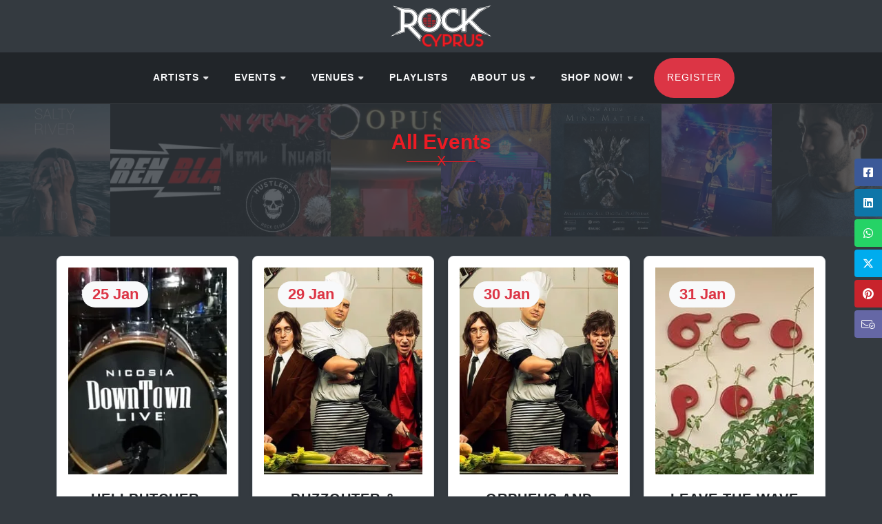

--- FILE ---
content_type: text/html; charset=UTF-8
request_url: https://rockcyprus.org/events/
body_size: 7835
content:
<!DOCTYPE html>
<html lang="en">
    <head>
		<script src="https://app.enzuzo.com/scripts/cookiebar/780ce3fa-3afc-11f0-9d07-cf834a4c564d"></script>

<meta charset="UTF-8">
<meta name='author' content='RockCyprus / I-TRVL.com'>
<meta name='robots' content='INDEX,FOLLOW'>
<meta name='viewport' content='width=device-width, initial-scale=1'>
<!--[if IE]><meta http-equiv='X-UA-Compatible' content='IE=edge'><![endif]-->
<meta http-equiv='Cache-Control' content='no-store, no-cache, must-revalidate'>
<meta http-equiv='Pragma' content='no-cache'>
<meta http-equiv='Expires' content='0'>
<link rel='preconnect' href='https://rockcyprus.org/'>
<link rel='preconnect' href='https://images.i-trvl.org/'>
<link rel='preload' href='https://rockcyprus.org/css/main.css' as='style'>
<link rel='preload' href='https://rockcyprus.org/__DEFAULTS/fonts.php' as='style'>
<link rel='preload' href='https://rockcyprus.org/__DEFAULTS/fontawesome-pro/css/fontawesome.min.css' as='style'>
<link rel='preload' href='https://rockcyprus.org/__DEFAULTS/fontawesome-pro/css/brands.min.css' as='style'>
<link rel='preload' href='https://rockcyprus.org/__DEFAULTS/fontawesome-pro/css/solid.css' as='style'>
<link rel='preload' href='https://rockcyprus.org/__DEFAULTS/fontawesome-pro/css/duotone.min.css' as='style'>
<link rel='preload' href='https://rockcyprus.org/__DEFAULTS/fontawesome-pro/css/light.min.css' as='style'>
<link href='https://rockcyprus.org/__DEFAULTS/fontawesome-pro/css/fontawesome.min.css' rel='stylesheet'>
<link href='https://rockcyprus.org/__DEFAULTS/fontawesome-pro/css/brands.min.css' rel='stylesheet'>
<link href='https://rockcyprus.org/__DEFAULTS/fontawesome-pro/css/solid.css' rel='stylesheet'>
<link href='https://rockcyprus.org/__DEFAULTS/fontawesome-pro/css/duotone.min.css' rel='stylesheet'>
<link href='https://rockcyprus.org/__DEFAULTS/fontawesome-pro/css/light.min.css' rel='stylesheet'>
<link rel='stylesheet' href='https://rockcyprus.org/css/swiper.css'>
<link rel='stylesheet' href='https://rockcyprus.org/css/main.css' type='text/css'>
<link rel='stylesheet' href='https://rockcyprus.org/__DEFAULTS/fonts.php' type='text/css'>
<link rel='stylesheet' href='https://rockcyprus.org/css/font-icons.css' type='text/css'>
<link rel='stylesheet' href='https://rockcyprus.org/css/animate.css' type='text/css'>
<link rel='stylesheet' href='https://rockcyprus.org/css/magnific-popup.css' type='text/css'>
<link href="https://rockcyprus.org/canvas_style.css" rel="stylesheet" type="text/css"/>
<link href="https://rockcyprus.org/__DEFAULTS\custom.css" rel="stylesheet" type="text/css"/>
<link rel="apple-touch-icon" sizes="57x57" href="https://rockcyprus.org/apple-icon-57x57.png">
<link rel="apple-touch-icon" sizes="60x60" href="https://rockcyprus.org/apple-icon-60x60.png">
<link rel="apple-touch-icon" sizes="76x76" href="https://rockcyprus.org/apple-icon-76x76.png">
<link rel="apple-touch-icon" sizes="114x114" href="https://rockcyprus.org/apple-icon-114x114.png">
<link rel="apple-touch-icon" sizes="120x120" href="https://rockcyprus.org/apple-icon-120x120.png">
<link rel="apple-touch-icon" sizes="144x144" href="https://rockcyprus.org/apple-icon-144x144.png">
<link rel="apple-touch-icon" sizes="152x152" href="https://rockcyprus.org/apple-icon-152x152.png">
<link rel="apple-touch-icon" sizes="180x180" href="https://rockcyprus.org/apple-icon-180x180.png">
<link rel="icon" type="image/png" sizes="192x192"  href="https://rockcyprus.org//android-icon-192x192.png">
<link rel="icon" type="image/png" sizes="32x32" href="https://rockcyprus.org/favicon-32x32.png">
<link rel="icon" type="image/png" sizes="96x96" href="https://rockcyprus.org/favicon-96x96.png">
<link rel="icon" type="image/png" sizes="16x16" href="https://rockcyprus.org/favicon-16x16.png">
<link rel='canonical' href='https://rockcyprus.org/events/'>
<meta property='og:locale' content='en_GB'>
<meta property='og:type' content='website'>
<meta property='og:title' content="All Events">
<meta property='og:description' content="">
<meta property='og:url' content='https://rockcyprus.org/events/'>
<meta property='og:site_name' content='RockCyprus'>
<meta property='og:image' content='https://rockcyprus.org/images/hero/xl/'>
<meta property='og:image:alt' content="">
<meta property='og:image:width' content='1200'>
<meta property='og:image:height' content='627'>
<meta property='fb:app_id' content='175815596667984'>
<meta name='twitter:card' content='summary_large_image'>
<meta name='twitter:site' content='@RockCyprus'>
<meta name='twitter:creator' content='@RockCyprus'>
<meta name='twitter:title' content="All Events">
<meta name='twitter:description' content="">
<meta name='twitter:image' content='https://rockcyprus.org/images/'>
<meta name='twitter:image:alt' content="">
<title>All Events | RockCyprus</title>
<meta name='keywords' content="">
<meta name="description" content="RockCyprus provides the latest rock events near you, providing proper details for you to plan your memorable rock concert escape. Come and see all current rock events all around Cyprus on RockCyprus and enjoy!">
<link rel='manifest' href='https://rockcyprus.org/manifest.json'>
<script>if (typeof navigator.serviceWorker !== 'undefined') {navigator.serviceWorker.register('https://rockcyprus.org/sw.js')}</script><script type='application/ld+json'> 
{ 
"@context": "https://schema.org", 
"@type": "Organization", 
"url": "https://rockcyprus.org", 
"logo": "https://rockcyprus.org/images/RockCyprus-logo.jpg" 
} 
</script> 
    </head>
 	<body>

		<div class="si-sticky si-sticky-right si-sidebar d-none d-lg-block">

	<a href="https://www.facebook.com/sharer/sharer.php?u=https://rockcyprus.org//events/%2F&amp;t=" target="_blank" title="Share on Facebook" rel="nofollow" onclick="window.open('https://www.facebook.com/sharer/sharer.php?u=' + encodeURIComponent(document.URL) + '&amp;t=' + encodeURIComponent(document.URL)); return false;" class="social-icon si-colored bg-facebook">
		<span>Share on Facebook</span>
		<i class="fa-brands fa-square-facebook"></i>
	</a>
	<a href="https://www.linkedin.com/shareArticle?mini=true&amp;url=https://rockcyprus.org//events/&amp;title=&amp;summary=&amp;source=https://rockcyprus.org//events/" target="_blank" title="Share on LinkedIn" rel="nofollow" onclick="window.open('http://www.linkedin.com/shareArticle?mini=true&amp;url=' + encodeURIComponent(document.URL) + '&amp;title=' +  encodeURIComponent(document.title)); return false;" class="social-icon si-colored bg-linkedin">
		<span>Share on LinkedIn</span>
		<i class="fa-brands fa-linkedin"></i>
	</a>
	<a href="whatsapp://send?text=https://rockcyprus.org//events/" data-action="share/whatsapp/share" title="Share through WhatsApp" target="_blank" class="social-icon si-colored bg-whatsapp">
		<span>Share through WhatsApp</span>
		<i class="fa-brands fa-whatsapp"></i>
	</a>
	<a href="https://twitter.com/intent/tweet?source=https://rockcyprus.org//events/%2F&amp;text=:%20https://rockcyprus.org//events/%2F" target="_blank" title="Share on Twitter" rel="nofollow" onclick="window.open('https://twitter.com/intent/tweet?text=' + encodeURIComponent(document.title) + ':%20' + encodeURIComponent(document.URL)); return false;" class="social-icon si-colored bg-twitter">
		<span>Share on Twitter</span>
		<i class="fa-brands fa-x-twitter"></i>
	</a>
	<a href="javascript:void((function()%7Bvar%20e=document.createElement('script');e.setAttribute('type','text/javascript');e.setAttribute('charset','UTF-8');e.setAttribute('src','//assets.pinterest.com/js/pinmarklet.js?r='+Math.random()*99999999);document.body.appendChild(e)%7D)());" title="Share on Pinterest" rel="nofollow" class="social-icon si-colored bg-pinterest">
		<span>Share on Pinterest</span>
		<i class="fa-brands fa-pinterest"></i>
	</a>
	<a href="mailto:?subject=Events on RockCyprus&body=Hi,%0D%0A%0D%0AI found this cool event on RockCyprus called  I would like you to have a look at as well: Click here https://rockcyprus.org//events/ and let me know what you think.%0D%0A%0D%0AKind regards," class="social-icon si-colored bg-email3" title="Share on Email">
		<span>Share on Email</span>
		<i class="fa-light fa-envelope-circle-check"></i>
	</a>
	</div>

	
		
<header id="header" class="semi-transparent dark justify-content-center" data-sticky-shrink="true">
	<div class="container">
		<div class="header-row justify-content-lg-between">
			<div class="col-2 d-flex justify-content-start">

			</div>
			<div id="logo" class="mx-lg-auto col-8 justify-content-center">
				<a href="https://rockcyprus.org/"><img class="logo-default py-2" src="https://rockcyprus.org/images/RockCyprus-logo@2x.png" srcset="https://rockcyprus.org/images/RockCyprus-logo.png, https://rockcyprus.org/images/RockCyprus-logo@2x.png 2x"  title="RockCyprus is the home ground for all rock music related information in Cyprus" alt="RockCyprus logo" /></a>
			</div>
			<div class="col-2 d-flex justify-content-end">
				<div class="header-misc">
				</div>
			</div>
		</div>
	</div>

	<div id="header-wrap">
		<div class="container">
			<div class="header-row justify-content-center">
				<nav class="primary-menu main-primary-menu with-arrows on-click mobile-menu-off-canvas">

					<ul class="menu-container no-border">
						<li class="menu-item">
							<a class="menu-link" href="https://rockcyprus.org/artists/" title="Artists"><div>Artists</div></a>
							<ul class="sub-menu-container">
								<li class="menu-item"><a class="menu-link" href="https://rockcyprus.org/artists/" title="All Artists">All Artists</a></li>
								<li class="menu-item"><a class="menu-link" href="https://rockcyprus.org/artists/bands/" title="Bands">Bands</a></li>
								<li class="menu-item"><a class="menu-link" href="https://rockcyprus.org/artists/cover-bands/" title="Cover bands">Cover bands</a></li>
								<li class="menu-item"><a class="menu-link" href="https://rockcyprus.org/artists/international-bands/" title="International bands">International bands</a></li>
								<li class="menu-item"><a class="menu-link" href="https://rockcyprus.org/artists/djs/" title="DJs">DJs</a></li>
								<li class="menu-item"><a class="menu-link" href="https://rockcyprus.org/artists/promoters/" title="Promoters">Promoters</a></li>
								<li class="menu-item"><a class="menu-link" href="https://rockcyprus.org/artists/music-labels/" title="Music labels">Music labels</a></li>
								<li class="menu-item"><a class="menu-link" href="https://rockcyprus.org/artists/recording-studios/" title="Recording studios">Recording studios</a></li>
								<li class="menu-item"><a class="menu-link" href="https://rockcyprus.org/artists/art/" title="Galleries and artists">Galleries and artists</a></li>
							</ul>	
						</li>
						<li class="menu-item">
							<a class="menu-link" href="https://rockcyprus.org/events/" title="All events"><div>Events</div></a>
							<ul class="sub-menu-container">
								<li class="menu-item"><a class="menu-link" href="https://rockcyprus.org/events/" title="All events">All Events</a></li>
								<li class="menu-item"><a class="menu-link" href="https://rockcyprus.org/events/famagusta/" title="Famagusta events">Famagusta events</a></li>
								<li class="menu-item"><a class="menu-link" href="https://rockcyprus.org/events/larnaca/" title="Larnaca events">Larnaca events</a></li>
								<li class="menu-item"><a class="menu-link" href="https://rockcyprus.org/events/limassol/" title="Limassol events">Limassol events</a></li>
								<li class="menu-item"><a class="menu-link" href="https://rockcyprus.org/events/nicosia/" title="Nicosia events">Nicosia events</a></li>
								<li class="menu-item"><a class="menu-link" href="https://rockcyprus.org/events/northern-cyprus/" title="Northern Cyprus events">Northern Cyprus events</a></li>
								<li class="menu-item"><a class="menu-link" href="https://rockcyprus.org/events/pafos/" title="Pafos events">Pafos events</a></li>
								<li class="menu-item"><a class="menu-link" href="https://rockcyprus.org/events_past.php" title="Past events">Past events</a></li>
							</ul>
						</li>
						<li class="menu-item">
							<a class="menu-link" href="https://rockcyprus.org/venues/"><div>Venues</div></a>
							<ul class="sub-menu-container">
								<li class="menu-item"><a class="menu-link" href="https://rockcyprus.org/venues/" title="All venues">All venues</a></li>
								<li class="menu-item"><a class="menu-link" href="https://rockcyprus.org/bars/" title="Bars">Bars</a></li>
								<li class="menu-item"><a class="menu-link" href="https://rockcyprus.org/clubs/" title="Clubs and venues">Clubs & venues</a></li>
								<li class="menu-item"><a class="menu-link" href="https://rockcyprus.org/art-galleries/" title="Art galleries">Art galleries</a></li>
								<li class="menu-item"><a class="menu-link" href="https://rockcyprus.org/music-shops/" title="Music shops">Music shops</a></li>
							</ul>
						</li>
						<li class="menu-item">
							<a class="menu-link" href="https://rockcyprus.org/playlists/" title="Playlists">Playlists</a>
						</li>									
						<li class="menu-item">
							<a class="menu-link" href="javascript:void(0);" title="About us"><div>About us</div></a>
							<ul class="sub-menu-container">
								<li class="menu-item">
									<a class="menu-link" href="https://rockcyprus.org/about-us/" title="About us">About us</a>
								</li>
								<li class="menu-item">
									<a class="menu-link" href="https://rockcyprus.org/contact-us/" title="Contact us">Contact us</a>
								</li>
							</ul>
						</li>	
						<li class="menu-item">
							<a class="menu-link" href="javascript:void(0);" title="RockCyprus Shop"><div>Shop Now!</div></a>
							<ul class="sub-menu-container">
								<li class="menu-item">
									<a class="menu-link" href="https://www.zazzle.co.uk/store/rockcyprus" title="RockCyprus Shop at Zazzle" target="_blank">Zazzle Shop</a>
								</li>
								<li class="menu-item">
									<a class="menu-link" href="https://www.teepublic.com/user/rockcyprus" title="RockCyprus Shop as TeePublic" target="_blank">TeePublic Shop</a>
								</li>
							</ul>
						</li>

						<li class="menu-item">
							<a href="javascript:void(0);" class="menu-link button button-small rounded-pill m-2">Register</a>
							<ul class="sub-menu-container">
								<li class="menu-item">
									<a class="menu-link" href="https://rockcyprus.org/new/event/" title="Register an event">Event</a>
								</li>
	
							</ul>
						</li>
						
					</ul>

				</nav>

			</div>
				
		</div>
	</div>
	<div class="header-wrap-clone"></div>
</header>

<nav class="app-menu app-menu-style-2 d-lg-none">
	<ul class="app-menu-container">
		<li class="app-menu-item">
			<a href="https://rockcyprus.org/" class="app-menu-link" title="Home">
				<i class="fa-light fa-home"></i>
				<span>Home</span>
			</a>
		</li>
		<li class="app-menu-item">
			<a href="https://rockcyprus.org/artists/" class="app-menu-link" title="Artists">
				<i class="fa-light fa-user-music"></i>
				<span>Artists</span>
			</a>
		</li>
		<li class="app-menu-item">
			<a href="https://rockcyprus.org/events/" class="app-menu-link" title="Events">
				<i class="fa-light fa-calendars"></i>
				<span>Events</span>
			</a>
		</li>
		<li class="app-menu-item">
			<a href="#" class="app-menu-link" title="Menu">
				<div class="primary-menu-trigger mb-1 pb-1" style="--cnvs-menu-trigger-gap: 0;">
					<button class="cnvs-hamburger" type="button" title="Open Mobile Menu">
						<span class="cnvs-hamburger-box"><span class="cnvs-hamburger-inner"></span></span>
					</button>
				</div>
				<span>Menu</span>
			</a>
		</li>
	</ul>
</nav>




		<section id="page_title" style="height: 200px;">
	<div class="rock_page_title_main">
		<div class="rock_page_title_bg">
			<div id="related-portfolio" class="owl-carousel owl-carousel-full portfolio-carousel carousel-widget dark" data-margin="0" data-pagi="false" data-items-xs="2" data-items-sm="3" data-items-md="4" data-items-lg="6" data-items-xl="8">
					
					<article class="portfolio-item">
						<div class="grid-inner ">
							<div class="portfolio-image">
								<img class="page-title-img" src="https://images.i-trvl.org/images/cy/clients/rockcy_salty-river_debut-album_2023-05-08_76_1721-tn.webp" alt="Salty River">
							</div>
						</div>
					</article>
					
					<article class="portfolio-item">
						<div class="grid-inner ">
							<div class="portfolio-image">
								<img class="page-title-img" src="https://images.i-trvl.org/images/cy/clients/music_syren-blast_logo_2025-06-11_2344-tn.webp" alt="Syren Blast">
							</div>
						</div>
					</article>
					
					<article class="portfolio-item">
						<div class="grid-inner ">
							<div class="portfolio-image">
								<img class="page-title-img" src="https://images.i-trvl.org/images/cy/events/event_dj-adonis-kilonis_new-years-eve---metal-invasion---hustlers_2018-12-20_310_881-tn.webp" alt="DJ Adonis Kilonis">
							</div>
						</div>
					</article>
					
					<article class="portfolio-item">
						<div class="grid-inner ">
							<div class="portfolio-image">
								<img class="page-title-img" src="https://images.i-trvl.org/images/cy/clients/food-n-drinks_opus-events-venue_the-opus-entrance_2023-09-25_982_1812-tn.webp" alt="Opus Events Venue">
							</div>
						</div>
					</article>
					
					<article class="portfolio-item">
						<div class="grid-inner ">
							<div class="portfolio-image">
								<img class="page-title-img" src="https://images.i-trvl.org/images/cy/clients/food-drinks-venues_maxil-stage-bar_the-stage_2025-06-13_2347-tn.webp" alt="Maxil Stage Bar">
							</div>
						</div>
					</article>
					
					<article class="portfolio-item">
						<div class="grid-inner ">
							<div class="portfolio-image">
								<img class="page-title-img" src="https://images.i-trvl.org/images/cy/clients/rockcy_joakem_mind-matter---my-debut-album_2019-02-20_481_937-tn.webp" alt="Joakem">
							</div>
						</div>
					</article>
					
					<article class="portfolio-item">
						<div class="grid-inner ">
							<div class="portfolio-image">
								<img class="page-title-img" src="https://images.i-trvl.org/images/cy/clients/rockcy_stormcast_performing-live_2024-09-15_2059-tn.webp" alt="Stormcast">
							</div>
						</div>
					</article>
					
					<article class="portfolio-item">
						<div class="grid-inner ">
							<div class="portfolio-image">
								<img class="page-title-img" src="https://images.i-trvl.org/images/cy/clients/rockcy_joakem_stelios-ioakim_2019-02-20_932_938-tn.webp" alt="Joakem">
							</div>
						</div>
					</article>
							</div>
		</div>
		<div class="rock_page_title">
			<div class="container">
				<div class="rock_heading_div">
					<div class="rock_heading">
						<h1>All Events</h1>
						<p>X</p>
					</div>
				</div>
			</div>
		</div>
	</div>
</section>	
		


<section id="section-events" class="bg-dark">

	<div class="container">

		<div class="portfolio-container">

			<div id="portfolio" class="portfolio row gutter-20" data-layout="fitRows">
			
				
					<article class="portfolio-item col-xl-3 col-lg-4 col-md-6 col-sm-6 col-12">
						<div class="grid-inner bg-white row g-0 p-3 border rounded-5 shadow-sm h-shadow all-ts h-translate-y-sm">
							<div class="team">
								<div class="team-image crop">
									<div class="image-container" style="background-image: url('https://images.i-trvl.org/images/cy/clients/food-n-drinks_downtown-live_down-town-live_2020-01-02_762_1254-tn.webp');"></div>
									<div class="bg-overlay">
										<div class="bg-overlay-content justify-content-start align-items-start">
											<div class="badge bg-light text-dark rounded-pill event-pill">
												25 Jan																							</div>
										</div>
									</div>
								</div>
								<div class="team-desc">
									<div class="team-title"><h4>Hellbutcher, Solitary Sabred, Friends Of Hell and Godblood</h4><span>Downtown Live</span></div>
									<div class="d-flex justify-content-center mt-2">
																		
																						<a href="https://maps.google.com/maps?q=35.164903942,33.349819758" data-lightbox="iframe"><i class="fa-light fa-map fa-fw me-2"></i>Nicosia</a><br>
																				</div>
									<div class="col-12 mt-2 text-center">
																			</div>
								</div>
									<div class="col-12 mt-2 text-center">
										<button type="button" class="button button-mini button-border button-red px-4 rounded-pill mx-0">
											<a href="/events/rock-event/2026-01-25_nicosia_hellbutcher--solitary-sabredm-friends-of-hell-and-godblood/" title="Hellbutcher, Solitary Sabred, Friends Of Hell and Godblood"  target="_blank"><i class="fa-light fa-address-book fa-fw mr-2"></i>More info..</a>
										</button>
									</div>
							</div>
						</div>
					</article>

				
					<article class="portfolio-item col-xl-3 col-lg-4 col-md-6 col-sm-6 col-12">
						<div class="grid-inner bg-white row g-0 p-3 border rounded-5 shadow-sm h-shadow all-ts h-translate-y-sm">
							<div class="team">
								<div class="team-image crop">
									<div class="image-container" style="background-image: url('https://images.i-trvl.org/images/cy/clients/food-drinks-venues_music-hall_main-image_2025-01-21_2252-tn.webp');"></div>
									<div class="bg-overlay">
										<div class="bg-overlay-content justify-content-start align-items-start">
											<div class="badge bg-light text-dark rounded-pill event-pill">
												29 Jan																							</div>
										</div>
									</div>
								</div>
								<div class="team-desc">
									<div class="team-title"><h4>Buzzouter & Local Introvert Club</h4><span>Music Hall</span></div>
									<div class="d-flex justify-content-center mt-2">
																		
																						<a href="https://maps.google.com/maps?q=34.697110718,33.091786327" data-lightbox="iframe"><i class="fa-light fa-map fa-fw me-2"></i>Limassol</a><br>
																				</div>
									<div class="col-12 mt-2 text-center">
																			</div>
								</div>
									<div class="col-12 mt-2 text-center">
										<button type="button" class="button button-mini button-border button-red px-4 rounded-pill mx-0">
											<a href="/events/rock-event/2026-01-29_limassol_buzzouter---local-introvert-club/" title="Buzzouter & Local Introvert Club"  target="_blank"><i class="fa-light fa-address-book fa-fw mr-2"></i>More info..</a>
										</button>
									</div>
							</div>
						</div>
					</article>

				
					<article class="portfolio-item col-xl-3 col-lg-4 col-md-6 col-sm-6 col-12">
						<div class="grid-inner bg-white row g-0 p-3 border rounded-5 shadow-sm h-shadow all-ts h-translate-y-sm">
							<div class="team">
								<div class="team-image crop">
									<div class="image-container" style="background-image: url('https://images.i-trvl.org/images/cy/clients/food-drinks-venues_music-hall_main-image_2025-01-21_2252-tn.webp');"></div>
									<div class="bg-overlay">
										<div class="bg-overlay-content justify-content-start align-items-start">
											<div class="badge bg-light text-dark rounded-pill event-pill">
												30 Jan																							</div>
										</div>
									</div>
								</div>
								<div class="team-desc">
									<div class="team-title"><h4>Orpheus and Eurydice</h4><span>Music Hall</span></div>
									<div class="d-flex justify-content-center mt-2">
																		
																						<a href="https://maps.google.com/maps?q=34.697110718,33.091786327" data-lightbox="iframe"><i class="fa-light fa-map fa-fw me-2"></i>Limassol</a><br>
																				</div>
									<div class="col-12 mt-2 text-center">
																			</div>
								</div>
									<div class="col-12 mt-2 text-center">
										<button type="button" class="button button-mini button-border button-red px-4 rounded-pill mx-0">
											<a href="/events/rock-event/2026-01-30__orpheus-and-eurydice/" title="Orpheus and Eurydice"  target="_blank"><i class="fa-light fa-address-book fa-fw mr-2"></i>More info..</a>
										</button>
									</div>
							</div>
						</div>
					</article>

				
					<article class="portfolio-item col-xl-3 col-lg-4 col-md-6 col-sm-6 col-12">
						<div class="grid-inner bg-white row g-0 p-3 border rounded-5 shadow-sm h-shadow all-ts h-translate-y-sm">
							<div class="team">
								<div class="team-image crop">
									<div class="image-container" style="background-image: url('https://images.i-trvl.org/images/cy/clients/food-n-drinks_sto-dromo_the-logo_2023-10-03_635_1833-tn.webp');"></div>
									<div class="bg-overlay">
										<div class="bg-overlay-content justify-content-start align-items-start">
											<div class="badge bg-light text-dark rounded-pill event-pill">
												31 Jan																							</div>
										</div>
									</div>
								</div>
								<div class="team-desc">
									<div class="team-title"><h4>Leave The Wave</h4><span>Sto Dromo</span></div>
									<div class="d-flex justify-content-center mt-2">
																		
																						<a href="https://maps.google.com/maps?q=34.673227982,33.043455291" data-lightbox="iframe"><i class="fa-light fa-map fa-fw me-2"></i>Limassol</a><br>
																				</div>
									<div class="col-12 mt-2 text-center">
																			</div>
								</div>
									<div class="col-12 mt-2 text-center">
										<button type="button" class="button button-mini button-border button-red px-4 rounded-pill mx-0">
											<a href="/events/rock-event/2026-01-31_limassol_leave-the-wave/" title="Leave The Wave"  target="_blank"><i class="fa-light fa-address-book fa-fw mr-2"></i>More info..</a>
										</button>
									</div>
							</div>
						</div>
					</article>

				
					<article class="portfolio-item col-xl-3 col-lg-4 col-md-6 col-sm-6 col-12">
						<div class="grid-inner bg-white row g-0 p-3 border rounded-5 shadow-sm h-shadow all-ts h-translate-y-sm">
							<div class="team">
								<div class="team-image crop">
									<div class="image-container" style="background-image: url('https://images.i-trvl.org/images/cy/clients/food-drinks-venues_music-hall_main-image_2025-01-21_2252-tn.webp');"></div>
									<div class="bg-overlay">
										<div class="bg-overlay-content justify-content-start align-items-start">
											<div class="badge bg-light text-dark rounded-pill event-pill">
												06 Feb																							</div>
										</div>
									</div>
								</div>
								<div class="team-desc">
									<div class="team-title"><h4>Jane Air</h4><span>Music Hall</span></div>
									<div class="d-flex justify-content-center mt-2">
																		
																						<a href="https://maps.google.com/maps?q=34.697110718,33.091786327" data-lightbox="iframe"><i class="fa-light fa-map fa-fw me-2"></i>Limassol</a><br>
																				</div>
									<div class="col-12 mt-2 text-center">
																			</div>
								</div>
									<div class="col-12 mt-2 text-center">
										<button type="button" class="button button-mini button-border button-red px-4 rounded-pill mx-0">
											<a href="/events/rock-event/2026-02-06_limassol_jane-air/" title="Jane Air"  target="_blank"><i class="fa-light fa-address-book fa-fw mr-2"></i>More info..</a>
										</button>
									</div>
							</div>
						</div>
					</article>

				
					<article class="portfolio-item col-xl-3 col-lg-4 col-md-6 col-sm-6 col-12">
						<div class="grid-inner bg-white row g-0 p-3 border rounded-5 shadow-sm h-shadow all-ts h-translate-y-sm">
							<div class="team">
								<div class="team-image crop">
									<div class="image-container" style="background-image: url('https://images.i-trvl.org/images/cy/clients/food-drinks-venues_music-hall_main-image_2025-01-21_2252-tn.webp');"></div>
									<div class="bg-overlay">
										<div class="bg-overlay-content justify-content-start align-items-start">
											<div class="badge bg-light text-dark rounded-pill event-pill">
												20 Feb																							</div>
										</div>
									</div>
								</div>
								<div class="team-desc">
									<div class="team-title"><h4>Blynd with YMNKY</h4><span>Music Hall</span></div>
									<div class="d-flex justify-content-center mt-2">
																		
																						<a href="https://maps.google.com/maps?q=34.697110718,33.091786327" data-lightbox="iframe"><i class="fa-light fa-map fa-fw me-2"></i>Limassol</a><br>
																				</div>
									<div class="col-12 mt-2 text-center">
																			</div>
								</div>
									<div class="col-12 mt-2 text-center">
										<button type="button" class="button button-mini button-border button-red px-4 rounded-pill mx-0">
											<a href="/events/rock-event/2026-02-20_limassol_blynd-with-ymnky/" title="Blynd with YMNKY"  target="_blank"><i class="fa-light fa-address-book fa-fw mr-2"></i>More info..</a>
										</button>
									</div>
							</div>
						</div>
					</article>

				
					<article class="portfolio-item col-xl-3 col-lg-4 col-md-6 col-sm-6 col-12">
						<div class="grid-inner bg-white row g-0 p-3 border rounded-5 shadow-sm h-shadow all-ts h-translate-y-sm">
							<div class="team">
								<div class="team-image crop">
									<div class="image-container" style="background-image: url('https://images.i-trvl.org/images/cy/clients/food-drinks-venues_music-hall_main-image_2025-01-21_2252-tn.webp');"></div>
									<div class="bg-overlay">
										<div class="bg-overlay-content justify-content-start align-items-start">
											<div class="badge bg-light text-dark rounded-pill event-pill">
												26 Feb																							</div>
										</div>
									</div>
								</div>
								<div class="team-desc">
									<div class="team-title"><h4>Gods Tower with Ka'aper</h4><span>Music Hall</span></div>
									<div class="d-flex justify-content-center mt-2">
																		
																						<a href="https://maps.google.com/maps?q=34.697110718,33.091786327" data-lightbox="iframe"><i class="fa-light fa-map fa-fw me-2"></i>Limassol</a><br>
																				</div>
									<div class="col-12 mt-2 text-center">
																			</div>
								</div>
									<div class="col-12 mt-2 text-center">
										<button type="button" class="button button-mini button-border button-red px-4 rounded-pill mx-0">
											<a href="/events/rock-event/2026-02-26_limassol_gods-tower-with-ka-aper/" title="Gods Tower with Ka'aper"  target="_blank"><i class="fa-light fa-address-book fa-fw mr-2"></i>More info..</a>
										</button>
									</div>
							</div>
						</div>
					</article>

				
					<article class="portfolio-item col-xl-3 col-lg-4 col-md-6 col-sm-6 col-12">
						<div class="grid-inner bg-white row g-0 p-3 border rounded-5 shadow-sm h-shadow all-ts h-translate-y-sm">
							<div class="team">
								<div class="team-image crop">
									<div class="image-container" style="background-image: url('https://images.i-trvl.org/images/cy/clients/food-n-drinks_savino-live_savino-live_2019-02-06_547_911-tn.webp');"></div>
									<div class="bg-overlay">
										<div class="bg-overlay-content justify-content-start align-items-start">
											<div class="badge bg-light text-dark rounded-pill event-pill">
												13 Mar																							</div>
										</div>
									</div>
								</div>
								<div class="team-desc">
									<div class="team-title"><h4>Suicidal Angels with Vomitile and Daggr</h4><span>Savino Live</span></div>
									<div class="d-flex justify-content-center mt-2">
																		
																						<a href="https://maps.google.com/maps?q=34.912069100,33.637353014" data-lightbox="iframe"><i class="fa-light fa-map fa-fw me-2"></i>Larnaca</a><br>
																				</div>
									<div class="col-12 mt-2 text-center">
																			</div>
								</div>
									<div class="col-12 mt-2 text-center">
										<button type="button" class="button button-mini button-border button-red px-4 rounded-pill mx-0">
											<a href="/events/rock-event/2026-03-13_larnaca_suicidal-angels-with-vomitile-and-daggr/" title="Suicidal Angels with Vomitile and Daggr"  target="_blank"><i class="fa-light fa-address-book fa-fw mr-2"></i>More info..</a>
										</button>
									</div>
							</div>
						</div>
					</article>

				
					<article class="portfolio-item col-xl-3 col-lg-4 col-md-6 col-sm-6 col-12">
						<div class="grid-inner bg-white row g-0 p-3 border rounded-5 shadow-sm h-shadow all-ts h-translate-y-sm">
							<div class="team">
								<div class="team-image crop">
									<div class="image-container" style="background-image: url('https://images.i-trvl.org/images/cy/clients/food-n-drinks_kiklos-mousiki_entrance-door_2024-01-03_573_1846-tn.webp');"></div>
									<div class="bg-overlay">
										<div class="bg-overlay-content justify-content-start align-items-start">
											<div class="badge bg-light text-dark rounded-pill event-pill">
												20 Mar																							</div>
										</div>
									</div>
								</div>
								<div class="team-desc">
									<div class="team-title"><h4>Infected Syren + Guiltera</h4><span>Kiklos Mousiki</span></div>
									<div class="d-flex justify-content-center mt-2">
																		
																						<a href="https://maps.google.com/maps?q=34.673984292,33.041702204" data-lightbox="iframe"><i class="fa-light fa-map fa-fw me-2"></i>Limassol</a><br>
																				</div>
									<div class="col-12 mt-2 text-center">
																			</div>
								</div>
									<div class="col-12 mt-2 text-center">
										<button type="button" class="button button-mini button-border button-red px-4 rounded-pill mx-0">
											<a href="/events/rock-event/2026-03-20_limassol_infected-syren---guiltera/" title="Infected Syren + Guiltera"  target="_blank"><i class="fa-light fa-address-book fa-fw mr-2"></i>More info..</a>
										</button>
									</div>
							</div>
						</div>
					</article>

				
					<article class="portfolio-item col-xl-3 col-lg-4 col-md-6 col-sm-6 col-12">
						<div class="grid-inner bg-white row g-0 p-3 border rounded-5 shadow-sm h-shadow all-ts h-translate-y-sm">
							<div class="team">
								<div class="team-image crop">
									<div class="image-container" style="background-image: url('https://images.i-trvl.org/images/cy/events/event_the-exploited-with-special-guests-zivanished_music-hall_rock-event_2026-01-17_1629-tn.webp');"></div>
									<div class="bg-overlay">
										<div class="bg-overlay-content justify-content-start align-items-start">
											<div class="badge bg-light text-dark rounded-pill event-pill">
												25 Mar																							</div>
										</div>
									</div>
								</div>
								<div class="team-desc">
									<div class="team-title"><h4>The Exploited with special guests Zivanished</h4><span>Music Hall</span></div>
									<div class="d-flex justify-content-center mt-2">
																		
																						<a href="https://maps.google.com/maps?q=34.697110718,33.091786327" data-lightbox="iframe"><i class="fa-light fa-map fa-fw me-2"></i>Limassol</a><br>
																				</div>
									<div class="col-12 mt-2 text-center">
																			</div>
								</div>
									<div class="col-12 mt-2 text-center">
										<button type="button" class="button button-mini button-border button-red px-4 rounded-pill mx-0">
											<a href="/events/rock-event/2026-03-25_limassol_the-exploited-with-special-guests-zivanished/" title="The Exploited with special guests Zivanished"  target="_blank"><i class="fa-light fa-address-book fa-fw mr-2"></i>More info..</a>
										</button>
									</div>
							</div>
						</div>
					</article>

				
					<article class="portfolio-item col-xl-3 col-lg-4 col-md-6 col-sm-6 col-12">
						<div class="grid-inner bg-white row g-0 p-3 border rounded-5 shadow-sm h-shadow all-ts h-translate-y-sm">
							<div class="team">
								<div class="team-image crop">
									<div class="image-container" style="background-image: url('https://images.i-trvl.org/images/cy/clients/food-n-drinks_downtown-live_down-town-live_2020-01-02_762_1254-tn.webp');"></div>
									<div class="bg-overlay">
										<div class="bg-overlay-content justify-content-start align-items-start">
											<div class="badge bg-light text-dark rounded-pill event-pill">
												31 Mar																							</div>
										</div>
									</div>
								</div>
								<div class="team-desc">
									<div class="team-title"><h4>Geoff Tate's Operation Mindcrime</h4><span>Downtown Live</span></div>
									<div class="d-flex justify-content-center mt-2">
																		
																						<a href="https://maps.google.com/maps?q=35.164903942,33.349819758" data-lightbox="iframe"><i class="fa-light fa-map fa-fw me-2"></i>Nicosia</a><br>
																				</div>
									<div class="col-12 mt-2 text-center">
																			</div>
								</div>
									<div class="col-12 mt-2 text-center">
										<button type="button" class="button button-mini button-border button-red px-4 rounded-pill mx-0">
											<a href="/events/rock-event/2026-03-31_nicosia_geoff-tate-s-operation-mindcrime/" title="Geoff Tate's Operation Mindcrime"  target="_blank"><i class="fa-light fa-address-book fa-fw mr-2"></i>More info..</a>
										</button>
									</div>
							</div>
						</div>
					</article>

				
					<article class="portfolio-item col-xl-3 col-lg-4 col-md-6 col-sm-6 col-12">
						<div class="grid-inner bg-white row g-0 p-3 border rounded-5 shadow-sm h-shadow all-ts h-translate-y-sm">
							<div class="team">
								<div class="team-image crop">
									<div class="image-container" style="background-image: url('https://images.i-trvl.org/images/cy/clients/food-drinks-venues_music-hall_main-image_2025-01-21_2252-tn.webp');"></div>
									<div class="bg-overlay">
										<div class="bg-overlay-content justify-content-start align-items-start">
											<div class="badge bg-light text-dark rounded-pill event-pill">
												05 Apr																							</div>
										</div>
									</div>
								</div>
								<div class="team-desc">
									<div class="team-title"><h4>Arthur Berkut</h4><span>Music Hall</span></div>
									<div class="d-flex justify-content-center mt-2">
																		
																						<a href="https://maps.google.com/maps?q=34.697110718,33.091786327" data-lightbox="iframe"><i class="fa-light fa-map fa-fw me-2"></i>Limassol</a><br>
																				</div>
									<div class="col-12 mt-2 text-center">
																			</div>
								</div>
									<div class="col-12 mt-2 text-center">
										<button type="button" class="button button-mini button-border button-red px-4 rounded-pill mx-0">
											<a href="/events/rock-event/2026-04-05_limassol_arthur-berkut/" title="Arthur Berkut"  target="_blank"><i class="fa-light fa-address-book fa-fw mr-2"></i>More info..</a>
										</button>
									</div>
							</div>
						</div>
					</article>

				
					<article class="portfolio-item col-xl-3 col-lg-4 col-md-6 col-sm-6 col-12">
						<div class="grid-inner bg-white row g-0 p-3 border rounded-5 shadow-sm h-shadow all-ts h-translate-y-sm">
							<div class="team">
								<div class="team-image crop">
									<div class="image-container" style="background-image: url('https://images.i-trvl.org/images/cy/clients/food-n-drinks_downtown-live_down-town-live_2020-01-02_762_1254-tn.webp');"></div>
									<div class="bg-overlay">
										<div class="bg-overlay-content justify-content-start align-items-start">
											<div class="badge bg-light text-dark rounded-pill event-pill">
												09 Apr																							</div>
										</div>
									</div>
								</div>
								<div class="team-desc">
									<div class="team-title"><h4>Dephosphorus, Godblood and Saint Disgustus</h4><span>Downtown Live</span></div>
									<div class="d-flex justify-content-center mt-2">
																		
																						<a href="https://maps.google.com/maps?q=35.164903942,33.349819758" data-lightbox="iframe"><i class="fa-light fa-map fa-fw me-2"></i>Nicosia</a><br>
																				</div>
									<div class="col-12 mt-2 text-center">
																			</div>
								</div>
									<div class="col-12 mt-2 text-center">
										<button type="button" class="button button-mini button-border button-red px-4 rounded-pill mx-0">
											<a href="/events/rock-event/2026-04-09_nicosia_dephosphorus--godblood-and-saint-disgustus/" title="Dephosphorus, Godblood and Saint Disgustus"  target="_blank"><i class="fa-light fa-address-book fa-fw mr-2"></i>More info..</a>
										</button>
									</div>
							</div>
						</div>
					</article>

				
					<article class="portfolio-item col-xl-3 col-lg-4 col-md-6 col-sm-6 col-12">
						<div class="grid-inner bg-white row g-0 p-3 border rounded-5 shadow-sm h-shadow all-ts h-translate-y-sm">
							<div class="team">
								<div class="team-image crop">
									<div class="image-container" style="background-image: url('https://images.i-trvl.org/images/cy/clients/food-n-drinks_savino-live_savino-live_2019-02-06_547_911-tn.webp');"></div>
									<div class="bg-overlay">
										<div class="bg-overlay-content justify-content-start align-items-start">
											<div class="badge bg-light text-dark rounded-pill event-pill">
												24 Apr																							</div>
										</div>
									</div>
								</div>
								<div class="team-desc">
									<div class="team-title"><h4>Mother Of Millions</h4><span>Savino Live</span></div>
									<div class="d-flex justify-content-center mt-2">
																		
																						<a href="https://maps.google.com/maps?q=34.912069100,33.637353014" data-lightbox="iframe"><i class="fa-light fa-map fa-fw me-2"></i>Larnaca</a><br>
																				</div>
									<div class="col-12 mt-2 text-center">
																			</div>
								</div>
									<div class="col-12 mt-2 text-center">
										<button type="button" class="button button-mini button-border button-red px-4 rounded-pill mx-0">
											<a href="/events/rock-event/2026-04-24_larnaca_mother-of-millions/" title="Mother Of Millions"  target="_blank"><i class="fa-light fa-address-book fa-fw mr-2"></i>More info..</a>
										</button>
									</div>
							</div>
						</div>
					</article>

				
					<article class="portfolio-item col-xl-3 col-lg-4 col-md-6 col-sm-6 col-12">
						<div class="grid-inner bg-white row g-0 p-3 border rounded-5 shadow-sm h-shadow all-ts h-translate-y-sm">
							<div class="team">
								<div class="team-image crop">
									<div class="image-container" style="background-image: url('https://images.i-trvl.org/images/cy/clients/food-n-drinks_savino-live_savino-live_2019-02-06_547_911-tn.webp');"></div>
									<div class="bg-overlay">
										<div class="bg-overlay-content justify-content-start align-items-start">
											<div class="badge bg-light text-dark rounded-pill event-pill">
												08 May																							</div>
										</div>
									</div>
								</div>
								<div class="team-desc">
									<div class="team-title"><h4>1782 Doom with Shipethkies and Crash N Burn</h4><span>Savino Live</span></div>
									<div class="d-flex justify-content-center mt-2">
																		
																						<a href="https://maps.google.com/maps?q=34.912069100,33.637353014" data-lightbox="iframe"><i class="fa-light fa-map fa-fw me-2"></i>Larnaca</a><br>
																				</div>
									<div class="col-12 mt-2 text-center">
																			</div>
								</div>
									<div class="col-12 mt-2 text-center">
										<button type="button" class="button button-mini button-border button-red px-4 rounded-pill mx-0">
											<a href="/events/rock-event/2026-05-08_larnaca_1782-doom-with-shipethkies-and-crash-n-burn/" title="1782 Doom with Shipethkies and Crash N Burn"  target="_blank"><i class="fa-light fa-address-book fa-fw mr-2"></i>More info..</a>
										</button>
									</div>
							</div>
						</div>
					</article>

				
					<article class="portfolio-item col-xl-3 col-lg-4 col-md-6 col-sm-6 col-12">
						<div class="grid-inner bg-white row g-0 p-3 border rounded-5 shadow-sm h-shadow all-ts h-translate-y-sm">
							<div class="team">
								<div class="team-image crop">
									<div class="image-container" style="background-image: url('https://images.i-trvl.org/images/cy/clients/food-n-drinks_downtown-live_down-town-live_2020-01-02_762_1254-tn.webp');"></div>
									<div class="bg-overlay">
										<div class="bg-overlay-content justify-content-start align-items-start">
											<div class="badge bg-light text-dark rounded-pill event-pill">
												13 May																							</div>
										</div>
									</div>
								</div>
								<div class="team-desc">
									<div class="team-title"><h4>Amenra</h4><span>Downtown Live</span></div>
									<div class="d-flex justify-content-center mt-2">
																		
																						<a href="https://maps.google.com/maps?q=35.164903942,33.349819758" data-lightbox="iframe"><i class="fa-light fa-map fa-fw me-2"></i>Nicosia</a><br>
																				</div>
									<div class="col-12 mt-2 text-center">
																			</div>
								</div>
									<div class="col-12 mt-2 text-center">
										<button type="button" class="button button-mini button-border button-red px-4 rounded-pill mx-0">
											<a href="/events/rock-event/2026-05-13_nicosia_amenra/" title="Amenra"  target="_blank"><i class="fa-light fa-address-book fa-fw mr-2"></i>More info..</a>
										</button>
									</div>
							</div>
						</div>
					</article>

							</div>
			<div class="pagination-container mt-5 mb-0">
				<ul class="pagination m-0"></ul>
			</div>
		</div>
	</div>

	

			
	<div id="gotoTop" class="fa-light fa-angle-up"></div>		
		
<div class="rock_copyright">
	<div >
			
		<section id="main">
			<div class="rock_footer_main">
				<div class="rock_footer_bg">
					<div id="related-portfolio" class="owl-carousel owl-carousel-full portfolio-carousel carousel-widget dark" data-margin="0" data-pagi="false" data-items-xs="2" data-items-sm="3" data-items-md="4" data-items-lg="6" data-items-xl="8">
							
							<article class="portfolio-item">
								<div class="grid-inner ">
									<div class="portfolio-image">
										<img class="page-title-img" src="https://images.i-trvl.org/images/cy/clients/music_guiltera_sergei-bass_2025-04-03_2303-tn.webp" alt="Sergei Bass">
									</div>
								</div>
							</article>
							
							<article class="portfolio-item">
								<div class="grid-inner ">
									<div class="portfolio-image">
										<img class="page-title-img" src="https://images.i-trvl.org/images/cy/clients/rockcy_joakem_stelios-ioakim_2019-02-20_932_938-tn.webp" alt="Stelios Ioakim">
									</div>
								</div>
							</article>
							
							<article class="portfolio-item">
								<div class="grid-inner ">
									<div class="portfolio-image">
										<img class="page-title-img" src="https://images.i-trvl.org/images/cy/clients/food-n-drinks_route-66_route-66---logo_2018-10-28_389_852-tn.webp" alt="Route 66 - logo">
									</div>
								</div>
							</article>
							
							<article class="portfolio-item">
								<div class="grid-inner ">
									<div class="portfolio-image">
										<img class="page-title-img" src="https://images.i-trvl.org/images/cy/clients/rockcy_abettor_abettor-playing-live_2019-09-25_284_1029-tn.webp" alt="Abettor playing live">
									</div>
								</div>
							</article>
							
							<article class="portfolio-item">
								<div class="grid-inner ">
									<div class="portfolio-image">
										<img class="page-title-img" src="https://images.i-trvl.org/images/cy/clients/food-n-drinks_savino-live_savino-live_2019-04-01_268_954-tn.webp" alt="Savino Live">
									</div>
								</div>
							</article>
							
							<article class="portfolio-item">
								<div class="grid-inner ">
									<div class="portfolio-image">
										<img class="page-title-img" src="https://images.i-trvl.org/images/cy/clients/rockcy_abettor_abettor-playing-live_2019-09-25_195_1035-tn.webp" alt="Abettor playing live">
									</div>
								</div>
							</article>
							
							<article class="portfolio-item">
								<div class="grid-inner ">
									<div class="portfolio-image">
										<img class="page-title-img" src="https://images.i-trvl.org/images/cy/clients/rockcy_joakem_joakem-with-dog_2019-07-02_396_985-tn.webp" alt="Joakem with dog">
									</div>
								</div>
							</article>
							
							<article class="portfolio-item">
								<div class="grid-inner ">
									<div class="portfolio-image">
										<img class="page-title-img" src="https://images.i-trvl.org/images/cy/clients/rockcy_guiltera_aleksandr-guitar_2025-01-17_2251-tn.webp" alt="Aleksandr Guitar">
									</div>
								</div>
							</article>
											</div>
				</div>
			</div>
		</section>

		
		
	</div>
	<div class="rock_copyright_div">
		<div class="container">
			<div class="row">
				<div class="col-lg-4 col-md-12 col-sm-12">
					<p>© 2018-2026 - RockCyprus - All Right Reserved.</p>
				</div>
				<div class="col-lg-4 col-md-12 col-sm-12">
					<div class="rock_social">
						<ul class="mt-2">
							<li><a href="https://www.facebook.com/RockCyprus/" target="_blank" title="RockCyprus on Facebook"><i class="fa-brands fa-facebook" aria-hidden="true"></i></a></li>
							<li><a href="https://www.instagram.com/rockcy_org" target="_blank" title="RockCyprus on Instagram"><i class="fa-brands fa-instagram" aria-hidden="true"></i></a></li>
							<li><a href="https://twitter.com/rockcyprus" target="_blank" title="RockCyprus on Twitter"><i class="fa-brands fa-twitter" aria-hidden="true"></i></a></li>
							<!-- <li><a href="" target="_blank" title="RockCyprus on LinkedIn"><i class="fa fa-linkedin" aria-hidden="true"></i></a></li> -->
							<li><a href="https://www.youtube.com/channel/UCWzomZboaoPkvITdloRzyTA" target="_blank" title="RockCyprus on YouTube"><i class="fa-brands fa-youtube" aria-hidden="true"></i></a></li>
							<li><a href="https://open.spotify.com/user/etn1xxy1w6sq8hwg160qlrfwe?si=ftPpGs-MR1KBnkGuNjMAoA" target="_blank" title="RockCyprus on Spotify"><i class="fa-brands fa-spotify" aria-hidden="true"></i></a></li>		
						</ul>
						<p class="mt-3">#RockCyprus<br><a href="https://rockcyprus.org/privacy-disclaimer/" title="Privacy - Disclaimer">Disclaimer</a> | <a href="https://rockcyprus.org/terms-of-service/" title="Terms of Service">TOS</a>
					</div>
				</div>
				<div class="col-lg-4 col-md-12 col-sm-12 col-lg-offset-0 col-md-offset-2 col-sm-offset-0">
					<p>
						<a href="https://i-trvl.com" target="_blank">
							<img src="https://rockcyprus.org/images/i-trvl-logo-white-transparent.png" height="35px" alt="I-TRVL Logo" title="Powered by I-TRVL - Iconic Travelling" style="margin-right: 15px;"/>
						</a>
					</p>
				</div>
			</div>
		</div>
	</div>
</div>		
		
		
		
		
		<script src="https://rockcyprus.org/js/plugins.min.js?v=1508603393"></script>
	
	
	<script src="https://rockcyprus.org/js/functions.bundle.js"></script>	

    <!--slider background javascript-->
    <script src="https://rockcyprus.org/js/plugin/ImageGrid/js/modernizr.custom.js"></script>
    <script src="https://rockcyprus.org/js/plugin/ImageGrid/js/jquery.gridrotator.js"></script>
    <script src="https://rockcyprus.org/js/plugin/owl-carousel/owl.carousel.min.js"></script>


    <!--player-->
    <script src="https://rockcyprus.org/js/plugin/player/js/mediaelement-and-player.min.js"></script>
    <script src="https://rockcyprus.org/js/plugin/easing/jquery.easing.1.3.js"></script>
    <script src="https://rockcyprus.org/js/plugin/bxslider/jquery.bxslider.js"></script>
    <script src="https://rockcyprus.org/js/plugin/fancybox/jquery.fancybox.js"></script>

	<!-- custom js -->
	<script src="https://rockcyprus.org/js/custom.js"></script>

	
    <!--datetime picker-->
    <script src="https://rockcyprus.org/js/plugin/datetime/jquery.datetimepicker.js"></script>
    <!--main javascript end-->

	<!--GOOGLE ANALYTICS-->
	
		<script async src="https://www.googletagmanager.com/gtag/js?id=UA-128234545-1"></script>
		<script>
		  window.dataLayer = window.dataLayer || [];
		  function gtag(){dataLayer.push(arguments);}
		  gtag('js', new Date());
		  gtag('config', 'UA-128234545-1', { 'anonymize_ip': true });
		</script>

	<!--//GOOGLE ANALYTICS-->
	
	<!-- Facebook Pixel Code -->
		<script>
		  !function(f,b,e,v,n,t,s)
		  {if(f.fbq)return;n=f.fbq=function(){n.callMethod?
		  n.callMethod.apply(n,arguments):n.queue.push(arguments)};
		  if(!f._fbq)f._fbq=n;n.push=n;n.loaded=!0;n.version='2.0';
		  n.queue=[];t=b.createElement(e);t.async=!0;
		  t.src=v;s=b.getElementsByTagName(e)[0];
		  s.parentNode.insertBefore(t,s)}(window, document,'script',
		  'https://connect.facebook.net/en_US/fbevents.js');
		  fbq('init', '175815596667984');
		  fbq('track', 'PageView');
		</script>
		<noscript><img height="1" width="1" style="display:none"
		  src="https://www.facebook.com/tr?id=175815596667984&ev=PageView&noscript=1"
		/></noscript>
	<!-- End Facebook Pixel Code -->


	


	
			<script>function loadScript(a){var b=document.getElementsByTagName("head")[0],c=document.createElement("script");c.type="text/javascript",c.src="https://tracker.metricool.com/resources/be.js",c.onreadystatechange=a,c.onload=a,b.appendChild(c)}loadScript(function(){beTracker.t({hash:"889126dcb80ac7366531daa5b68bafb8"})});</script>




    </body>
</html>


--- FILE ---
content_type: text/html; charset=UTF-8
request_url: https://rockcyprus.org/__DEFAULTS/fonts.php
body_size: 230
content:


/* roboto-100 - latin */
@font-face {
  font-display: swap;
  font-family: 'Roboto';
  font-style: normal;
  font-weight: 100;
  src: url('https://dev.i-trvl.com/__DEFAULTS/fonts/roboto-v30-latin-100.woff2') format('woff2');
}
/* roboto-300 - latin */
@font-face {
  font-display: swap;
  font-family: 'Roboto';
  font-style: normal;
  font-weight: 300;
  src: url('https://dev.i-trvl.com/__DEFAULTS/fonts/roboto-v30-latin-300.woff2') format('woff2');
}
/* roboto-regular - latin */
@font-face {
  font-display: swap;
  font-family: 'Roboto';
  font-style: normal;
  font-weight: 400;
  src: url('https://dev.i-trvl.com/__DEFAULTS/fonts/roboto-v30-latin-regular.woff2') format('woff2');
}
/* roboto-500 - latin */
@font-face {
  font-display: swap;
  font-family: 'Roboto';
  font-style: normal;
  font-weight: 500;
  src: url('https://dev.i-trvl.com/__DEFAULTS/fonts/roboto-v30-latin-500.woff2') format('woff2');
}
/* roboto-700 - latin */
@font-face {
  font-display: swap;
  font-family: 'Roboto';
  font-style: normal;
  font-weight: 700;
  src: url('https://dev.i-trvl.com/__DEFAULTS/fonts/roboto-v30-latin-700.woff2') format('woff2');
}
/* roboto-900 - latin */
@font-face {
  font-display: swap;
  font-family: 'Roboto';
  font-style: normal;
  font-weight: 900;
  src: url('https://dev.i-trvl.com/__DEFAULTS/fonts/roboto-v30-latin-900.woff2') format('woff2');
}


/* roboto-slab-200 - latin */
@font-face {
  font-display: swap;
  font-family: 'Roboto Slab';
  font-style: normal;
  font-weight: 200;
  src: url('https://dev.i-trvl.com/__DEFAULTS/fonts/roboto-slab-v25-latin-200.woff2') format('woff2');
}
/* roboto-slab-300 - latin */
@font-face {
  font-display: swap;
  font-family: 'Roboto Slab';
  font-style: normal;
  font-weight: 300;
  src: url('https://dev.i-trvl.com/__DEFAULTS/fonts/roboto-slab-v25-latin-300.woff2') format('woff2');
}
/* roboto-slab-regular - latin */
@font-face {
  font-display: swap;
  font-family: 'Roboto Slab';
  font-style: normal;
  font-weight: 400;
  src: url('https://dev.i-trvl.com/__DEFAULTS/fonts/roboto-slab-v25-latin-regular.woff2') format('woff2');
}
/* roboto-slab-500 - latin */
@font-face {
  font-display: swap;
  font-family: 'Roboto Slab';
  font-style: normal;
  font-weight: 500;
  src: url('https://dev.i-trvl.com/__DEFAULTS/fonts/roboto-slab-v25-latin-500.woff2') format('woff2');
}
/* roboto-slab-600 - latin */
@font-face {
  font-display: swap;
  font-family: 'Roboto Slab';
  font-style: normal;
  font-weight: 600;
  src: url('https://dev.i-trvl.com/__DEFAULTS/fonts/roboto-slab-v25-latin-600.woff2') format('woff2');
}
/* roboto-slab-700 - latin */
@font-face {
  font-display: swap;
  font-family: 'Roboto Slab';
  font-style: normal;
  font-weight: 700;
  src: url('https://dev.i-trvl.com/__DEFAULTS/fonts/roboto-slab-v25-latin-700.woff2') format('woff2');
}
/* roboto-slab-800 - latin */
@font-face {
  font-display: swap;
  font-family: 'Roboto Slab';
  font-style: normal;
  font-weight: 800;
  src: url('https://dev.i-trvl.com/__DEFAULTS/fonts/roboto-slab-v25-latin-800.woff2') format('woff2');
}
/* roboto-slab-900 - latin */
@font-face {
  font-display: swap;
  font-family: 'Roboto Slab';
  font-style: normal;
  font-weight: 900;
  src: url('https://dev.i-trvl.com/__DEFAULTS/fonts/roboto-slab-v25-latin-900.woff2') format('woff2');
}


/* lato-300 - latin */
@font-face {
  font-display: swap;
  font-family: 'Lato';
  font-style: normal;
  font-weight: 300;
  src: url('https://dev.i-trvl.com/__DEFAULTS/fonts/lato-v24-latin-300.woff2') format('woff2');
}
/* lato-300italic - latin */
@font-face {
  font-display: swap;
  font-family: 'Lato';
  font-style: italic;
  font-weight: 300;
  src: url('https://dev.i-trvl.com/__DEFAULTS/fonts/lato-v24-latin-300italic.woff2') format('woff2');
}
/* lato-regular - latin */
@font-face {
  font-display: swap;
  font-family: 'Lato';
  font-style: normal;
  font-weight: 400;
  src: url('https://dev.i-trvl.com/__DEFAULTS/fonts/lato-v24-latin-regular.woff2') format('woff2');
}
/* lato-italic - latin */
@font-face {
  font-display: swap;
  font-family: 'Lato';
  font-style: italic;
  font-weight: 400;
  src: url('https://dev.i-trvl.com/__DEFAULTS/fonts/lato-v24-latin-italic.woff2') format('woff2');
}
/* lato-700 - latin */
@font-face {
  font-display: swap;
  font-family: 'Lato';
  font-style: normal;
  font-weight: 700;
  src: url('https://dev.i-trvl.com/__DEFAULTS/fonts/lato-v24-latin-700.woff2') format('woff2');
}
/* lato-700italic - latin */
@font-face {
  font-display: swap;
  font-family: 'Lato';
  font-style: italic;
  font-weight: 700;
  src: url('https://dev.i-trvl.com/__DEFAULTS/fonts/lato-v24-latin-700italic.woff2') format('woff2');
}
/* lato-900 - latin */
@font-face {
  font-display: swap;
  font-family: 'Lato';
  font-style: normal;
  font-weight: 900;
  src: url('https://dev.i-trvl.com/__DEFAULTS/fonts/lato-v24-latin-900.woff2') format('woff2');
}
/* lato-900italic - latin */
@font-face {
  font-display: swap;
  font-family: 'Lato';
  font-style: italic;
  font-weight: 900;
  src: url('https://dev.i-trvl.com/__DEFAULTS/fonts/lato-v24-latin-900italic.woff2') format('woff2');
}

--- FILE ---
content_type: text/css
request_url: https://rockcyprus.org/css/main.css
body_size: 101
content:
/*
Copyright (c) 2021 Himanshu Softtech.
------------------------------------------------------------------
[Master Stylesheet]

Project:	RockOn HTML Template
Version:	1.1
Assigned to:	Themeforest
-------------------------------------------------------------------*/

@import url("bootstrap.min.css");
/* @import url("font-awesome.css");
@import url("animate.min.css"); */
@import url("style.css");

/****ImageGrid****/

@import url("../js/plugin/ImageGrid/css/style.css");
@import url("../js/plugin/owl-carousel/owl.carousel.min.css");
@import url("../js/plugin/owl-carousel/owl.theme.default.min.css");
@import url("../js/plugin/bxslider/jquery.bxslider.css");
@import url("../js/plugin/fancybox/jquery.fancybox.css");

/*datetime picker*/

@import url("../js/plugin/datetime/jquery.datetimepicker.css");

/*html5 player and video-player*/

@import url("../js/plugin/video/mediaelementplayer.css");

--- FILE ---
content_type: text/css
request_url: https://rockcyprus.org/css/magnific-popup.css
body_size: 1892
content:

:root {
	--cnvs-mfp-bg: rgba(0, 0, 0, 0.95);
	--cnvs-mfp-preloader-color: #FFF;
	--cnvs-mfp-preloader-size: 2rem;
	--cnvs-mfp-close-btn-size: 44px;
	--cnvs-mfp-close-btn-font-size: 1.75rem;
	--cnvs-mfp-arrow-size: 4rem;

	--cnvs-mfp-title-color: #FFF;
	--cnvs-mfp-title-padding: 1rem;
	--cnvs-mfp-title-border-radius: 0.25rem;

	--cnvs-mfp-link-color: #CCC;
}


/* Magnific Popup CSS */
.mfp-bg {
	top: 0;
	left: 0;
	width: 100%;
	height: 100%;
	z-index: 1042;
	overflow: hidden;
	position: fixed;
	background: var(--cnvs-mfp-bg);
}

.mfp-wrap {
	top: 0;
	left: 0;
	width: 100%;
	height: 100%;
	z-index: 1043;
	position: fixed;
	outline: none !important;
	-webkit-backface-visibility: hidden; }

.mfp-container {
	text-align: center;
	position: absolute;
	width: 100%;
	height: 100%;
	left: 0;
	top: 0;
	padding: 0 8px;
	box-sizing: border-box; }

.mfp-container:before {
	content: '';
	display: inline-block;
	height: 100%;
	vertical-align: middle; }

.mfp-align-top .mfp-container:before {
	display: none; }

.mfp-content {
	position: relative;
	display: inline-block;
	vertical-align: middle;
	margin: 0 auto;
	text-align: left;
	z-index: 1045; }

.mfp-inline-holder .mfp-content,
.mfp-ajax-holder .mfp-content {
	width: 100%;
	cursor: auto; }

.mfp-ajax-cur {
	cursor: progress; }

.mfp-zoom-out-cur, .mfp-zoom-out-cur .mfp-image-holder .mfp-close {
	cursor: -moz-zoom-out;
	cursor: -webkit-zoom-out;
	cursor: zoom-out; }

.mfp-zoom {
	cursor: pointer;
	cursor: -webkit-zoom-in;
	cursor: -moz-zoom-in;
	cursor: zoom-in; }

.mfp-auto-cursor .mfp-content {
	cursor: auto; }

.mfp-close,
.mfp-arrow,
.mfp-preloader,
.mfp-counter {
	-webkit-user-select: none;
	-moz-user-select: none;
	user-select: none; }

.mfp-loading.mfp-figure {
	display: none; }

.mfp-hide {
	display: none !important; }

.mfp-preloader {
	color: var(--cnvs-mfp-preloader-color);
	position: absolute;
	top: 50%;
	left: 50%;
	width: var(--cnvs-mfp-preloader-size);
	height: var(--cnvs-mfp-preloader-size);
	font-size: var(--cnvs-mfp-preloader-size);
	line-height: 1;
	text-align: center;
	transform: translate(-50%, -50%);
	z-index: 1044;
	font-family: "Simple-Line-Icons";
	animation: spin 2s infinite linear;
}

.mfp-container:not(.mfp-s-error) .mfp-preloader::before {
	content: "\e098";
}

.mfp-container.mfp-s-error .mfp-preloader {
	width: auto;
	height: auto;
	font-size: 1.5rem;
	font-family: inherit;
	animation: none;
	line-height: 1.5;
}


	.mfp-preloader a {
		color: var(--cnvs-mfp-preloader-color); }
		.mfp-preloader a:hover {
			color: var(--cnvs-mfp-preloader-color); }

.mfp-s-ready .mfp-preloader {
	display: none; }

.mfp-s-error .mfp-content {
	display: none; }

button.mfp-close,
button.mfp-arrow {
	overflow: visible;
	cursor: pointer;
	background: transparent;
	border: 0;
	-webkit-appearance: none;
	display: block;
	outline: none;
	padding: 0;
	z-index: 1046;
	box-shadow: none;
	touch-action: manipulation; }

button::-moz-focus-inner {
	padding: 0;
	border: 0; }

.mfp-close {
	width: var(--cnvs-mfp-close-btn-size);
	height: var(--cnvs-mfp-close-btn-size);
	line-height: var(--cnvs-mfp-close-btn-size);
	position: absolute;
	right: 0;
	top: 0;
	text-decoration: none;
	text-align: center;
	padding: 0 0 18px 10px;
	color: var(--cnvs-mfp-link-color);
	font-style: normal;
	font-size: var(--cnvs-mfp-close-btn-font-size);
	transition: all .3s ease;}
	.mfp-close:hover,
	.mfp-close:focus {
		color: #FFF;
	}
	.mfp-close:active {
		top: 1px; }

	.mfp-iframe-scaler .mfp-close { margin-top: calc(-1 * var(--cnvs-mfp-close-btn-size)); }

.mfp-close-btn-in .mfp-close {
	color: #333; }

.mfp-image-holder .mfp-close,
.mfp-iframe-holder .mfp-close {
	color: #FFF;
	right: -6px;
	text-align: right;
	padding-right: 6px;
	width: 100%; }

.mfp-arrow {
	position: absolute;
	margin: 0;
	top: 50%;
	left: 0;
	padding: 0;
	width: var(--cnvs-mfp-arrow-size);
	height: var(--cnvs-mfp-arrow-size);
	font-family: "lined-icons";
	-webkit-tap-highlight-color: transparent;
	font-size: calc(var(--cnvs-mfp-arrow-size) / 2);
	transform: translateY(-50%);
	color: var(--cnvs-mfp-link-color);
	transition: all .3s ease;
}

.mfp-arrow:hover {
	opacity: 1;
	transform: translateY(-50%) scale(1.2);
	color: #FFF;
}

@media (max-width: 991.98px) {
	.mfp-arrow {
		background-color: rgba(0, 0, 0, 0.75) !important;
	}

	.mfp-arrow:hover {
		transform: translateY(-50%);
		background-color: rgba(0, 0, 0, 0.85) !important;
	}
}

.mfp-arrow-right:before {
	content: "\e912";
}

.mfp-arrow-right {
	left: auto;
	right: 0; }

.mfp-arrow-left {
	right: auto;
	left: 0; }
.mfp-arrow-left:before {
	content: "\e910";
}

	.mfp-iframe-holder .mfp-content {
		line-height: 0;
		width: 100%;
		max-width: 900px; }


.mfp-iframe-scaler {
	width: 100%;
	height: 0;
	overflow: hidden;
	padding-top: 56.25%; }
	.mfp-iframe-scaler iframe {
		position: absolute;
		display: block;
		top: 0;
		left: 0;
		width: 100%;
		height: 100%;
		background: #000; }

/* Main image in popup */
img.mfp-img {
	width: auto;
	max-width: 100%;
	height: auto;
	display: block;
	line-height: 0;
	box-sizing: border-box;
	margin: 0 auto; }

/* The shadow behind the image */
.mfp-figure {
	line-height: 0; }
	.mfp-figure:after {
		content: '';
		position: absolute;
		left: 0;
		display: block;
		right: 0;
		width: auto;
		height: auto;
		z-index: -1;
		box-shadow: 0 0 8px rgba(0, 0, 0, 0.6);
		background: #444; }
	.mfp-figure small {
		color: #BDBDBD;
		display: block;
		font-size: 12px;
		line-height: 14px; }
	.mfp-figure figure {
		margin: 0; }

.mfp-bottom-bar {
	margin-top: -36px;
	position: absolute;
	bottom: 0;
	left: 0;
	width: 100%;
	cursor: auto; }

.mfp-title {
	position: absolute;
	left: 50%;
	bottom: 25px;
	transform: translateX(-50%);
	width: auto;
	text-align: center;
	line-height: 1.65;
	color: var(--cnvs-mfp-title-color);
	word-wrap: break-word;
	padding: var(--cnvs-mfp-title-padding);
	background: rgba(39, 60, 68, .2);
	-webkit-backdrop-filter: blur(3em);
	backdrop-filter: blur(3em);
	border-radius: var(--cnvs-mfp-title-border-radius);
}

.mfp-title:empty,
.mfp-counter:empty {
  display: none;
}

.mfp-counter {
	position: absolute;
	top: auto;
	bottom: 25px;
	right: 20px;
	color: var(--cnvs-mfp-link-color);
	font-size: 0.75rem;
	line-height: 18px;
	white-space: nowrap;
	padding: 0.5rem 1rem;
	background: rgba(0, 0, 0, 0.5);
	border-radius:  0.25rem;
}

@media (max-width: 991.98px) {
	.mfp-title {
		padding: 1rem 1.5rem;
		line-height: 1.5;
		font-size: 0.875rem
	}
}

@media (min-width: 992px) {
	.mfp-ready .mfp-counter,
	.mfp-ready .mfp-arrow,
	.mfp-ready .mfp-title,
	.mfp-ready .mfp-close {
		-webkit-animation-duration: 1s;
		animation-duration: 1s;
		-webkit-animation-fill-mode: both;
		animation-fill-mode: both;
		-webkit-animation-name: fadeOut;
		animation-name: fadeOut;
		animation-delay: 1s;
	}

	.mfp-ready:hover .mfp-counter,
	.mfp-ready:hover .mfp-arrow,
	.mfp-ready:hover .mfp-title,
	.mfp-ready:hover .mfp-close {
		-webkit-animation-name: fadeIn;
		animation-name: fadeIn;
		animation-delay: 0s;
	}
}

.mfp-image-holder .mfp-content {
	max-width: 100%; }

.mfp-gallery .mfp-image-holder .mfp-figure {
	cursor: pointer; }

@media screen and (max-width: 800px) and (orientation: landscape), screen and (max-height: 300px) {
	/**
			 * Remove all paddings around the image on small screen
			 */
	.mfp-img-mobile .mfp-image-holder {
		padding-left: 0;
		padding-right: 0; }
	.mfp-img-mobile img.mfp-img {
		padding: 0; }
	.mfp-img-mobile .mfp-figure:after {
		top: 0;
		bottom: 0; }
	.mfp-img-mobile .mfp-figure small {
		display: inline;
		margin-left: 5px; }
	.mfp-img-mobile .mfp-bottom-bar {
		background: rgba(0, 0, 0, 0.6);
		bottom: 0;
		margin: 0;
		top: auto;
		padding: 3px 5px;
		position: fixed;
		box-sizing: border-box; }
		.mfp-img-mobile .mfp-bottom-bar:empty {
			padding: 0; }
	.mfp-img-mobile .mfp-counter {
		right: 5px;
		top: 3px; }
	.mfp-img-mobile .mfp-close {
		top: 0;
		right: 0;
		width: 35px;
		height: 35px;
		line-height: 35px;
		background: rgba(0, 0, 0, 0.6);
		position: fixed;
		text-align: center;
		padding: 0; } }



/* overlay at start */
.mfp-fade.mfp-bg {
	opacity: 0;
	-webkit-transition: all 0.25s ease-out;
	-moz-transition: all 0.25s ease-out;
	transition: all 0.25s ease-out;
}
/* overlay animate in */
.mfp-fade.mfp-bg.mfp-ready {
	opacity: 0.9;
}
/* overlay animate out */
.mfp-fade.mfp-bg.mfp-removing {
	opacity: 0;
}

/* content at start */
.mfp-fade.mfp-wrap .mfp-content {
	opacity: 0;

	-webkit-transition: all 0.25s ease-out;
	-moz-transition: all 0.25s ease-out;
	transition: all 0.25s ease-out;
}
/* content animate it */
.mfp-fade.mfp-wrap.mfp-ready .mfp-content {
	opacity: 1;
}
/* content animate out */
.mfp-fade.mfp-wrap.mfp-removing .mfp-content {
	opacity: 0;
}



--- FILE ---
content_type: text/css
request_url: https://rockcyprus.org/__DEFAULTS/custom.css
body_size: 2345
content:
/* ----------------------------------------------------------------
	Custom CSS

	Add all your Custom Styled CSS here for New Styles or
	Overwriting Default Theme Styles for Better Handling Updates
-----------------------------------------------------------------*/

/* Body main setting
-----------------------------------------------------------------*/

:root {
	--rc-color: #ed1b24;
	--cnvs-themecolor: #dc3545;
	--cnvs-themecolor-rgb: 220, 53, 69;
	--cnvs-overlaycolor-rgb: 244, 246, 250;
	--cnvs-background-dark-rgb: 52, 58, 64;
	--cnvs-header-height: 66px;
	
	--rc-color-white: #fff;
	
	
	--rc-base-location: 'https://rc2.i-trvl.com/';
	
}

/* General
-----------------------------------------------------------------*/

body {
	color: #c2c2c2;
	--bs-bg-opacity: 1;
	background-color: rgba(var(--cnvs-background-dark-rgb), var(--bs-bg-opacity)) !important;
}

.color-dark {
	color: #8f0606 !important;
}

.button-red {
	border-color: #dc3545;
}

.button-red:hover {
	color: #FFF !important;
    transition: 0.7s;
}

.color-red {
	color: #dc3545;
}

.white {
	color: white !important;
}

a:hover {
    color: var(--rc-color) !important;
}

.label-default {
    color: var(--rc-color) !important;
}

.bg-dark {
  --bs-bg-opacity: 1;
  background-color: rgba(var(--cnvs-background-dark-rgb), var(--bs-bg-opacity)) !important;
}

/* Menu color adjustments
-----------------------------------------------------------------*/

.menu-link {
	font-size: 0.85rem !important;
	padding-bottom: 17px !important;
	padding-top: 17px !important;
}

.sub-menu-container .menu-item > .menu-link {
	font-size: 0.85rem !important;
	text-transform: none !important;
}

.main-menu ul>li>a:hover, .main-menu ul>li.active>a {
    color: var(--rc-color-white) !important;
}

.main-menu ul>li>a {
    color: var(--rc-color-white) !important;
}

.rock_menu ul li a:after {
    background: -webkit-radial-gradient(50% 50%, ellipse closest-side, #ed1b24, rgba(0, 0, 255, 0) 100%) !important;
    background: -moz-radial-gradient(50% 8%, ellipse closest-side, #ed1b24, rgba(0, 0, 255, 0) 100%) !important;
    background: -ms-radial-gradient(50% 8%, ellipse closest-side, #ed1b24, rgba(0, 0, 255, 0) 100%) !important;
    background: -o-radial-gradient(50% 8%, ellipse closest-side, #ed1b24, rgba(0, 0, 255, 0) 100%) !important;
}



/* PAGE TITLE --- 11-May-25
------------------------------------------------------------------*/

.rock_page_title_main {
    background-color: rgb(52, 58, 64);
	margin-bottom: 8px;
}

.rock_page_title_main .rock_page_title_bg {
    opacity: 0.2;
}

.grid-filter li.activeFilter a {
    color: #fff !important;
}

.rock_heading h1 {
    color: var(--rc-color) !important;
}

.rock_heading p {
    color: var(--rc-color) !important;
	font-size: 20px !important;
}

.rock_heading h1:after {
    border-bottom: 1px solid var(--rc-color) !important;
}

.button:hover {
	color: white !important;
}

.page-title-img {
    object-fit: cover !important;
    max-height: 200px !important;
    height: 200px !important;
}


/* PAGE FOOTER 
------------------------------------------------------------------*/

.rock_footer_main {
    background-color: rgb(52, 58, 64);
}

.rock_footer_main .rock_footer_bg {
    opacity: 0.2;
}

.rock_copyright_div {
	margin-top: auto;
	margin-bottom: auto;
	
}


/* HERO IMAGES - FULL DETAIL PAGE
-----------------------------------------------------------------*/

.hero-container {
	height: 50vh;
	overflow: hidden;
	max-height: 50vh;
	width: auto;	
}

.hero-diagonal::before {
	content: '';
	position: absolute;
	top: 0;
	left: 0;
	width: 100%;
	height: 100%;
	background-image: linear-gradient(to right, rgba(var(--cnvs-overlaycolor-rgb, 126, 150, 128), 1) 20%, rgba(var(--cnvs-overlaycolor-rgb, 126, 150, 128), 0.3) 100%);
	-webkit-clip-path: none;
	clip-path: none;
	background-position: center center;
	background-size: cover;
	z-index: 2;
}

	/* Responsive Device more than 992px (.device-md >)
	-----------------------------------------------------------------*/
	@media (min-width: 992px) {

		.hero-diagonal::before {
			width: 60%;
			-webkit-clip-path: polygon(0 0, 100% 0%, 75% 100%, 0% 100%);
			clip-path: polygon(0 0, 100% 0%, 75% 100%, 0% 100%);
		}

	}

/* SOCIAL MEDIA SHARING SHADOW
-----------------------------------------------------------------*/

.si-sticky.si-sidebar {
	--width: 240px;
	--height: 40px;
	--icon-size: var(--height); /* 54px */
	--text-width: calc(var(--width) - var(--height)); /* 230px - 54px */
	width: var(--icon-size);
	height: auto;
}

.si-sticky.si-sidebar:not(.si-sticky-right) { left: 0; }

.si-sticky.si-sidebar .social-icon {
	margin: 2px 0;
	margin-left: calc(-1 * var(--text-width));
	width: var(--width);
	height: var(--height);
	border: 0;
	border-radius: 0 4px 4px 0;
	display: inline-flex;
	align-items: center;
	transition: margin 0.2s ease-in-out;
}

.si-sticky.si-sidebar .social-icon i {
	position: absolute;
	left: auto;
	right: 0;
	width: var(--icon-size);
	height: var(--icon-size);
	line-height: var(--icon-size);
	text-align: center;
	transition: all 0.2s ease-in-out;
}

.si-sticky.si-sidebar .social-icon span {
	color: #FFF;
	font-size: 1rem;
	width: var(--text-width);
	text-align: center;
}


.si-sticky.si-sticky-right { right: 0; }

.si-sticky.si-sidebar.si-sticky-right .social-icon {
	-ms-flex-direction: row-reverse;
	flex-direction: row-reverse;
	margin-left: 0;
	border-radius: 4px 0 0 4px;
}

.si-sticky.si-sidebar.si-sticky-right .social-icon i {
	left: 0;
	right: auto;
}

@media (min-width: 992px) {
	.si-sticky.si-sidebar:not(.si-sticky-right) .social-icon:hover { margin-left: 0; }
	.si-sticky.si-sidebar:not(.si-sticky-right) .social-icon:hover i { right: calc(-1 * var(--text-width)); }

	.si-sticky.si-sidebar.si-sticky-right .social-icon:hover { margin-left: calc(-1 * var(--text-width)); }
	.si-sticky.si-sidebar.si-sticky-right .social-icon:hover i { left: calc(-1 * var(--text-width)); }
}


/* header image size and overflow
-----------------------------------------------------------------*/

.image_overflow {
	width: 100% !important;
    max-height: 300px !important;
	max-width: 300px !important;
	height: 100% !important;
    object-fit: cover;
}

/* Result page - add a red border on mouse-over
-----------------------------------------------------------------*/

 .a-border-red {
	 border: 0px; 
 }

 .a-border-red:hover {
	 border: 2px solid;
	 border-color: var(--rc-color) !important;
	 
 }


/* PLAYLISTS
--------------------------------------------------*/

.playlist-title {
	font-size: 1.2em;
}

/* IMAGES - STANDARD HEIGHT 
-----------------------------------------------------------------*/

.crop {
    height: 300px;
    width: 100%;
    overflow: hidden;
	
}
.crop img {
    height: 100%;
    width: 100%;
	object-fit: cover;
}


.image-container {
	width: 100%; /* Grow based on column width */
	height: 300px; /* Fixed height */
	background-size: cover; /* Ensures full coverage */
	background-position: center; /* Centers image */
	background-repeat: no-repeat;
}



/* EVENT PAGE 
-----------------------------------------------------------------*/


.event-pill {
	color: var(--cnvs-themecolor) !important;
	font-size: 1.4em;
	
}

.event-title {
	font-size: 1.4em !important;	
	
}

/* Section block 
-----------------------------------------------------------------*/

.image_section {
	width: 250px !important;
	height: 100% !important;
    object-fit: cover !important;
}

.rock_service:hover>.rock_service_icon>svg {
    fill: var(--rc-color) !important;
}

.rock_service:hover>.rock_service_icon {
    border-color: var(--rc-color) !important;
}

.rock_service:hover>.rock_service_read_more {
    border-bottom: 2px solid var(--rc-color) !important;
    background: #000;
}

.rock_service:hover>.rock_service_read_more>a {
    color: var(--rc-color) !important;
}

.rock_service:hover>.rock_service_read_more>a>svg {
    fill: var(--rc-color) !important;
}

.rock_service>h2 {
	color: var(--rc-color) !important;
}


.block-expand-categories .expand-category h4 {
	color: white !important;
}

/* Image div for overflow */

.image_slider_overflow {
	width: 100% !important;
	height: 100% !important;
    object-fit: cover !important;
	overflow: hidden !important;
	position: relative !important;
}

/* Event block */

.event_image {
  max-width: 660px !important;
  max-height: 410px !important;
}

.rock_event .rock_event_tab {
    border-right: 2px solid var(--rc-color) !important;
	
}
.rock_event .rock_event_tab ul li:hover {
    border-left: 2px solid var(--rc-color) !important;
}

.rock_event .rock_event_tab ul li:hover a {
    color: var(--rc-color) !important;
}

.rock_event .rock_event_tab ul li a.active:before {
    border-left: 10px solid var(--rc-color) !important;
}

.rock_event .rock_event_tab ul li a.active p {
    color: var(--rc-color) !important;
}

.rock_event .rock_event_tab ul li a:hover:before {
    border-left: 10px solid var(--rc-color) !important;
}

.rock_event .rock_event_tab_content_main .rock_event_tab_content .rock_event_detail h1 {
    color: var(--rc-color) !important;
}

.rock_event_title {
	font-size: 1.4em !important;
	color: var(--rc-color) !important;
}

/* Artists Page -------------------------------------------------------------- */

.artist-image-overlay {
    /* background-color: rgba(0, 0, 0, .3); */
    background-color: rgba(255, 0, 0, 0.24);
    position: absolute;
    top: 0;
    right: 0;
    bottom: 0;
    left: 0;
    box-shadow: 0 0 100px 100px #070a0a inset;
}

.artist-title {
	font-size: 10vw;
	color: var(--rc-color-white) !important;	
	text-shadow: 2px 2px var(--rc-color)!important;
}

@media screen and (max-width : 500px)
{
	.artist-title {
		font-size: 15vw;
	}
}


.artist-subtitle {
	color: var(--rc-color-white) !important;	
	font-weight: 200 !important;
	text-shadow: 1px 1px var(--rc-color)!important;
	letter-spacing: 1px!important;
}

.artist-intro {
	font-size: 1.2em;
	font-weight: bold;	
	
}

.artist_image {
  width: auto !important;
  height: 300px;
}

.rock_social ul li a:hover {
    background: var(--rc-color) !important;
	color: var(--rc-color-white) !important;
}

.block-expand-categories .expand-category {
    --height: 40vh !important;
}

/* Artist block - modal layout */

.modal-dialog {
  max-width: 800px !important;
  width: 100% !important;
}

/* Image block */

.image_slider_box {
  width: 390px;
  height: 290px;
}


.rock_club_photo_detail {
    color: #fff !important;
    background: var(--rc-color) !important;
}

.rock_club_photo_detail:hover {
    color: #fff !important;
	font-weight: 700;
}

/* Detail pages */

.rock-introduction {
	font-size: 1.2em;
	font-weight: bold;
}



--- FILE ---
content_type: text/css
request_url: https://rockcyprus.org/css/style.css
body_size: 14012
content:

/*
------------------------------------------------------------------
[Table of contents]

1. Google Web Foonts
2. Body
3. Preloader / #preloader
4. Theme customizer / #style-switcher
5. Slider / .rock_slider_div
6. Header / #rock_header
7. Menu / .rock_menu
8. Social icon / .rock_social
9. Welcome note / .rock_welcome_note
10. Services / .rock_service_div
11. Event of the month / .rock_event
12. Event timing / .rock_event_time
13. Club photo / .rock_club_photo
14. Club track / .rock_club_track_main
15. Rating bar / .rock_rating
16. VIP booking / .rock_vip_book
17. Page title / .rock_page_title_main
18. Pager / .rock_pager
19. About page style / .rock_about_welcome
20. Blog category page style / .blogcategory_container
21. Blog full width page style / .rock_blog_full_page
22. Sidebar style / .rock_sidebar
23. Pagination / .rock_pagination
24. Book table page style / .rock_book_table_main
25. Event page style / .rock_main_event
26. Gallery / .rock_main_gallery
27. Blog single page style / .rock_blog_single
28. Icon page style / .rock_icon
29. Pricing table style / .rock_price
30. 404 page style / .rock_404
31. Contact / .rock_contact
32. Footer / .rock_footer
33. Media style 
-------------------------------------------------------------------*/


/*---------------------start google web fonts---------------------*/

/* @font-face {
    font-family: 'Lato';
    font-style: normal;
    font-weight: 400;
    src: local('Lato Regular'), local('Lato-Regular'), url(http://themes.googleusercontent.com/static/fonts/lato/v7/9k-RPmcnxYEPm8CNFsH2gg.woff) format('woff');
}

@font-face {
    font-family: 'Roboto';
    font-style: normal;
    font-weight: 400;
    src: local('Roboto Regular'), local('Roboto-Regular'), url(http://themes.googleusercontent.com/static/fonts/roboto/v11/2UX7WLTfW3W8TclTUvlFyQ.woff) format('woff');
}

@font-face {
    font-family: 'Roboto';
    font-style: normal;
    font-weight: 100;
    src: local('Roboto Thin'), local('Roboto-Thin'), url(http://themes.googleusercontent.com/static/fonts/roboto/v11/vzIUHo9z-oJ4WgkpPOtg1_esZW2xOQ-xsNqO47m55DA.woff) format('woff');
} */


/*---------------------end google web fonts---------------------*/


/*---------------------body start---------------------*/

body {
    margin: 0;
    font-family: Lato, sans-serif;
    font-size: 16px;
    line-height: 1.42857143;
    color: #c2c2c2;
    background: url(https://rockcyprus.org/assets/images/bg/main_bg.png);
}

a,
a:focus,
input,
input:focus,
button,
button:focus {
    outline: none !important;
    text-decoration: none;
}

a,
a:hover {
    color: #03ac89;
    text-decoration: none;
}


/*---------------------body end---------------------*/

::selection {
    color: #000;
    background: #00ffcc;
}

::-moz-selection {
    color: #000;
    background: #00ffcc;
}


/*---------------------loder css start---------------------*/

#preloader {
    background-color: #0c0217;
    bottom: 0;
    left: 0;
    position: fixed;
    right: 0;
    top: 0;
    z-index: 2147483647;
}

#status {
    background-position: center center;
    background-repeat: no-repeat;
    height: auto;
    left: 50%;
    top: 50%;
    position: absolute;
    width: 36px;
    margin: -18px 0 0 -18px;
}


/*---------------------loder css end---------------------*/


/* Global CSS */

.h1,
.h2,
.h3,
.h4,
.h5,
.h6,
h1,
h2,
h3,
h4,
h5,
h6 {
    color: #FFF;
    line-height: 1.1;
}

.h1,
.h2,
.h3,
h1,
h2,
h3 {
    margin-top: 20px;
    margin-bottom: 10px;
}


/*---------------------colorpicker css start---------------------*/

#style-switcher {
    background: none repeat scroll 0 0 #0c0217;
    box-shadow: 1px 1px 3px 0 rgba(0, 255, 204, 0.3);
    border-right: 1px solid rgba(0, 255, 204, 0.33);
    left: -161px;
    position: fixed;
    top: 150px;
    width: 160px;
    z-index: 9999;
}

#style-switcher div {
    padding: 5px 9px;
    float: left;
}

.rock_themeoption {
    color: #000;
    margin-bottom: 15px;
}

ul.colors {
    list-style: none outside none;
    margin: 0 0 10px;
    overflow: hidden;
    padding: 0;
}

ul.colors li {
    float: left;
    margin: 2px;
}

ul.colors li #color {
    background: #8906FF;
}

ul.colors li #color2 {
    background: #be0048;
}

ul.colors li #color3 {
    background: #4A2DD7;
}

ul.colors li #color4 {
    background: #EE1F1F;
}

ul.colors li #color5 {
    background: #0FCCE8;
}

ul.colors li #style {
    background: #00ffcc;
}

ul.colors li p {
    cursor: pointer;
    display: block;
    height: 39px;
    width: 39px;
    border-radius: 4px;
    -webkit-border-radius: 4px;
    font-size: 0px;
    -webkit-transform: scale(1);
    -moz-transform: scale(1);
    -ms-transform: scale(1);
    -o-transform: scale(1);
    transform: scale(1);
    -webkit-transition: all 0.2s;
    -moz-transition: all 0.2s;
    -ms-transition: all 0.2s;
    -o-transition: all 0.2s;
    transition: all 0.2s;
}

ul.colors li:hover p {
    -webkit-transform: scale(1.1);
    -moz-transform: scale(1.2);
    -ms-transform: scale(1.2);
    -o-transform: scale(1.2);
    transform: scale(1.2);
    -webkit-transition: all 0.2s;
    -moz-transition: all 0.2s;
    -ms-transition: all 0.2s;
    -o-transition: all 0.2s;
    transition: all 0.2s;
}

#style-switcher .bottom {
    background: none repeat scroll 0 0 #FFFFFF;
    color: #252525;
    padding: 0;
}

#style-switcher .bottom a.settings {
    background: none repeat scroll 0 0 #0c0217;
    box-shadow: 1px 1px 3px 0 rgba(0, 255, 204, 0.3);
    border-right: 1px solid rgba(0, 255, 204, 0.33);
    display: block;
    height: 41px;
    position: absolute;
    right: -40px;
    top: 0;
    width: 40px;
    padding: 3px;
    font-family: sosa;
    line-height: 43px;
    text-align: center;
    color: #000;
}

#style-switcher .bottom a.settings i {
    font-size: 25px;
    color: #fff;
}

#style-switcher>div>h3 {
    font-size: 14px;
    text-transform: capitalize;
    font-weight: 400;
    text-align: left;
    color: #008363 !important;
}

#style-switcher>div>select {
    width: 90%;
}

.slider_option>p>a>img {
    color: inherit;
    padding-right: 5px;
}

.slider_option>p>a:hover {
    color: inherit;
}

ul.pattern {
    list-style: none outside none;
    margin: 0 0 10px;
    overflow: hidden;
    padding: 0;
}

ul.pattern li {
    float: left;
    margin: 2px;
}

ul.pattern li p {
    cursor: pointer;
    display: block;
    border: 1px solid #696868;
    height: 22px;
    width: 22px;
    border-radius: 4px;
    -webkit-border-radius: 4px;
    font-size: 0px;
    -webkit-transform: scale(1);
    -moz-transform: scale(1);
    -ms-transform: scale(1);
    -o-transform: scale(1);
    transform: scale(1);
    -webkit-transition: all 0.2s;
    -moz-transition: all 0.2s;
    -ms-transition: all 0.2s;
    -o-transition: all 0.2s;
    transition: all 0.2s;
}

ul.pattern li:hover p {
    -webkit-transform: scale(1.2);
    -moz-transform: scale(1.2);
    -ms-transform: scale(1.2);
    -o-transform: scale(1.2);
    transform: scale(1.2);
    -webkit-transition: all 0.2s;
    -moz-transition: all 0.2s;
    -ms-transition: all 0.2s;
    -o-transition: all 0.2s;
    transition: all 0.2s;
}

ul.pattern li #pattern {
    background: url(../images/patern/canvas-orange.jpg);
}

ul.pattern li #pattern1 {
    background: url(../images/patern/chalkboard.jpg);
}

ul.pattern li #pattern2 {
    background: url(../images/patern/ocean.jpg);
}

ul.pattern li #pattern3 {
    background: url(../images/patern/shattered-island.gif);
}

ul.pattern li #pattern4 {
    background: url(../images/patern/laser.gif);
}

ul.pattern li #style {
    background: #008363;
}


/*---------------------colorpicker css end---------------------*/


/*---------------------slider start---------------------*/

.rock_slider_div {
    position: relative;
    padding: 0 !important;
}

.rock_slider_div section {
    background-image: url(https://dummyimage.com/1600x850);
    background-repeat: no-repeat;
    background-size: cover;
}

.rock_slider_div section>.rock_slider {
    width: 100%;
    height: 100%;
    background-image: url(../images/bg/rc_slider_bg_overlay.png);
    background-repeat: no-repeat;
    background-size: cover;
}

.rock_logo_slider {
    position: relative;
    width: 80%;
    text-align: center;
    display: inline-block;
}

.rock_logo_slider a img {
    width: 100%;
    z-index: 999;
}
.row.footerRow {
    margin: 120px 0 0px;
}
.rock_logo_slider:after {
    width: 100%;
    height: 100%;
    content: "";
    position: absolute;
    top: 70%;
    left: 0;
    background-image: url(https://dummyimage.com/813x226);
    background-repeat: no-repeat;
    background-size: 100% 100%;
    background-position: center bottom;
}

.slider_welcome {
    font-size: 18px;
}

.slider_welcome span {
    font-size: 30px;
}

.rock_slider_content {
    position: absolute;
    top: 130%;
    left: 5%;
}

.rock_slider_btn {
    font-family: 'Roboto', sans-serif;
    font-size: 2.5vw !important;
    text-transform: uppercase;
    font-weight: 100 !important;
    margin-bottom: 20px !important;
}

.rock_slider_content p {
    padding: 0px 100px;
    -webkit-animation-delay: 0.5s;
    -moz-animation-delay: 0.5s;
    -ms-animation-delay: 0.5s;
    -o-animation-delay: 0.5s;
    animation-delay: 0.5s;
}


/*Fade css for index page slider*/

.carousel-fade .carousel-inner .item {
    opacity: 0;
    -webkit-transition-property: opacity;
    -moz-transition-property: opacity;
    -o-transition-property: opacity;
    transition-property: opacity;
}

.carousel-fade .carousel-inner .active {
    opacity: 1;
}

.carousel-fade .carousel-inner .active.left,
.carousel-fade .carousel-inner .active.right {
    left: 0;
    opacity: 0;
    z-index: 1;
}

.carousel-fade .carousel-inner .next.left,
.carousel-fade .carousel-inner .prev.right {
    opacity: 1;
}

.carousel-fade .carousel-control {
    z-index: 2;
}

html,
body,
.carousel,
.carousel-inner,
.carousel-inner .item {
    height: 100%;
}


/*---------------------slider end---------------------*/


/*---------------------header start---------------------*/

#rock_header_otherpage {
    width: 100%;
    float: left;
    position: relative;
    background: #000000;
    z-index: 99;
}
.rock-search-main-wrapper {
    padding: 70px 0px 0px 0px;
}
#rock_header_single_page {
    width: 100%;
    float: left;
    position: absolute;
    top: 80%;
    left: 0;
    background: #000000;
    z-index: 99;
}
#rock_header_single_page_01{
    background: #000000;
    width: 100%;
    z-index: 99;
}
.rock_header_fixed {
    position: fixed !important;
    top: 0 !important;
    left: 0 !important;
    z-index: 9999 !important;
    background: #000 !important;
}

#rock_header {
    width: 100%;
    float: left;
    position: absolute;
    top: 80%;
    left: 0;
    background: rgba(0, 0, 0, 0.8);
    z-index: 99;
}

.rock_logo {
    padding: 20px 0px;
    cursor: pointer;
}

.rock_menu_toggle {
    width: 100%;
    padding: 10px;
    background: #000;
    cursor: pointer;
    border: 1px solid #00ffcc;
}

.rock_menu_toggle i {
    float: right;
    font-size: 25px;
}


/*---------------------menu start---------------------*/

.rock_menu ul {
    list-style: none;
    padding-left: 0px;
    float: right;
    margin-bottom: 0px;
}

.rock_menu ul li {
    display: inline-block;
}

.rock_menu ul li a {
    padding: 32px 15px;
    display: inline-block;
    text-transform: uppercase;
    font-family: 'Roboto', sans-serif;
    position: relative;
}

.rock_menu ul li a {
    cursor: pointer;
}

.rock_menu ul li a:after {
    width: 200%;
    height: 5px;
    content: "";
    position: absolute;
    top: 100%;
    left: -45%;
    z-index: 99;
    /*display: none;*/
    opacity: 0;
    -webkit-transition: all 0.5s;
    -moz-transition: all 0.5s;
    -ms-transition: all 0.5s;
    -o-transition: all 0.5s;
    transition: all 0.5s;
    background: -webkit-radial-gradient(50% 50%, ellipse closest-side, #00ffcc, rgba(0, 0, 255, 0) 100%);
    background: -moz-radial-gradient(50% 8%, ellipse closest-side, #00ffcc, rgba(0, 0, 255, 0) 100%);
    background: -ms-radial-gradient(50% 8%, ellipse closest-side, #00ffcc, rgba(0, 0, 255, 0) 100%);
    background: -o-radial-gradient(50% 8%, ellipse closest-side, #00ffcc, rgba(0, 0, 255, 0) 100%);
}

.rock_menu ul li a:hover:after {
    opacity: 1;
}

.rock_menu ul li.active a:after {
    opacity: 1;
}


/*------------------Sub menu start-----------------*/

.rock_menu ul li ul {
    position: absolute;
    z-index: 100;
    min-width: 250px;
    margin-left: 15px;
    display: none;
}

.rock_menu ul li ul li {
    display: block;
    border-bottom: 1px solid #000000;
    box-shadow: inset 0px 1px 0px rgb(34, 29, 29);
    position: relative;
}

.rock_menu ul li ul li:last-child {
    border-bottom: none;
}

.rock_menu ul li ul li a {
    padding: 10px 30px;
    width: 100%;
    background: rgba(0, 0, 0, 0.9);
}

.rock_menu ul li ul li a:after {
    display: none !important;
}


/*------------------Sub of sub menu start-----------------*/

.rock_menu ul li ul li ul {
    left: 100%;
    top: -1px;
    margin-left: 0px;
    display: none !important;
    border-right: 2px solid #00ffcc;
}

.rock_menu ul li ul li:hover>ul {
    display: block !important;
}


/*---------------------header end---------------------*/


/*---------------------other start---------------------*/

.rock_heading_div {
    width: 100%;
    float: left;
    text-align: center;
    position: relative;
}

.rock_heading h1 {
    display: inline-block;
    margin-top: 60px;
    margin-bottom: 50px;
    position: relative;
}

.rock_heading h1:after {
    content: "";
    position: absolute;
    top: 58px;
    left: 50%;
    margin-left: -50px;
    border-bottom: 1px solid #00ffcc;
    width: 100px;
    height: 1px;
    text-align: center;
}

.rock_heading p {
    position: absolute;
    bottom: 0;
    left: 50%;
    width: 20px;
    color: #00ffcc;
    margin-left: -10px;
    font-size: 30px;
    text-transform: uppercase;
    font-weight: 100;
    font-family: 'Roboto', sans-serif;
}

.rock_divider {
    background-color: #525252;
    height: 1px;
    width: 100%;
    padding: 0;
    margin: 10px auto;
}

.rock_margin_10 {
    margin: 10px auto;
}

.rock_margin_20 {
    margin: 20px auto;
}

.rock_margin_30 {
    margin: 30px auto;
}

.rock_padding_10 {
    padding: 10px 0px;
}

.rock_padding_20 {
    padding: 20px 0px;
}

.rock_padding_30 {
    padding: 30px 0px;
}

.btn-arrow {
    border: 1px solid #fff !important;
    color: #fff;
    padding: 10px 30px !important;
    overflow: hidden;
    position: relative;
}

.btn-arrow:active {
    border-color: #17954c !important;
    color: #00ffcc !important;
}

.btn-arrow:hover {
    border-color: #00ffcc !important;
    color: #00ffcc !important;
}

.btn-arrow:before {
    position: absolute;
    height: 100%;
    font-size: 125%;
    line-height: 3.5;
    color: #fff;
    -webkit-transition: all 0.3s;
    -moz-transition: all 0.3s;
    transition: all 0.3s;
}


/* Button 4a */

.btn-4a:before {
    left: -20px;
    top: 12px;
}

.btn-4a:hover:before {
    left: 5%;
}

.icon-arrow-right:before {
    content: "";
    width: 20px;
    height: 50px;
    background: url(../images/icon/botton_arrow.png) no-repeat;
}

.btn-default-arrow {
    color: inherit;
    background-color: transparent;
    border-color: #FFF;
    background-image: url(../images/icon/botton_arrow.png);
    background-position: right center;
    background-size: 100% 100%;
}


/*---------------------other end---------------------*/


/*---------------------Social start---------------------*/

.rock_social {
    display: inline-block;
    vertical-align: middle;
}

.rock_social ul {
    line-height: none;
    padding: 0;
    margin: 0px auto;
}

.rock_social ul li {
    display: inline-block;
    margin-right: 5px;
    border-radius: 50%;
    padding: 3px;
    -webkit-transition: all 0.2s;
    -moz-transition: all 0.2s;
    -ms-transition: all 0.2s;
    -o-transition: all 0.2s;
    transition: all 0.2s;
    -webkit-transform: scale(1);
    -moz-transform: scale(1);
    -ms-transform: scale(1);
    -o-transform: scale(1);
    transform: scale(1);
}

.rock_social ul li:hover {
    -webkit-transform: scale(1.2);
    -moz-transform: scale(1.2);
    -ms-transform: scale(1.2);
    -o-transform: scale(1.2);
    transform: scale(1.2);
    -webkit-transition: all 0.2s;
    -moz-transition: all 0.2s;
    -ms-transition: all 0.2s;
    -o-transition: all 0.2s;
    transition: all 0.2s;
}

.rock_social ul li a {
    background: #fff;
    border-radius: 50%;
    width: 30px;
    height: 30px;
    color: #080808;
    line-height: 30px;
    text-align: center;
    display: inline-block;
    -webkit-transition: all 1s;
    -moz-transition: all 1s;
    -ms-transition: all 1s;
    -o-transition: all 1s;
    transition: all 1s;
}

.rock_social ul li a:hover {
    background: #00ffcc;
    -webkit-transition: all 0.5s;
    -moz-transition: all 0.5s;
    -ms-transition: all 0.5s;
    -o-transition: all 0.5s;
    transition: all 0.5s;
}


/*---------------------Social end---------------------*/


/*---------------------welcome note start---------------------*/

.rock_welcome_note {
    width: 100%;
    float: left;
    text-align: center;
    background: #000;
    position: relative;
    min-height: 530px;
}

.rock_welcome_note>div>div>div>p {
    line-height: 25px;
    margin-bottom: 30px;
}

.rock_welcome {
    text-transform: uppercase;
    margin-top: 45px;
    font-size: 30px;
    letter-spacing: 0.075em;
    margin-bottom: 20px;
}

.rock_welcome>strong>span.label-default {
    font-weight: 200;
}

.rock_welcome_note .rock_heading_div .rock_heading h1 {
    margin-top: 30px;
}


/*---------------------welcome note end---------------------*/


/*---------------------services start---------------------*/

.rock_service_div {
    position: absolute !important;
    top: 67% !important;
    width: 100%;
    float: left;
}

.rock_service {
    background: #080808;
    color: #fff;
    padding-top: 40px;
    position: relative;
    -webkit-transform: scale3d(1, 1, 1);
    transform: scale3d(1, 1, 1);
    -webkit-transition: all 0.5s;
    -webkit-transition: all 0.5s;
    -moz-transition: all 0.5s;
    -ms-transition: all 0.5s;
    -o-transition: all 0.5s;
    transition: all 0.5s;
    margin-bottom: 30px;
}
.rock_service:after {
    content: "";
    position: absolute;
    top: 30px;
    right: 0;
    border-right: 1px solid #212121;
    width: 1px;
    height: 65%;
}

.rock_service:last-child:after {
    border-right: none;
}

.rock_service>.rock_service_icon {
    padding: 15px;
    border: 2px solid #fff;
    border-radius: 5px;
    display: inline-block;
    text-align: center;
    vertical-align: middle;
    margin: 0 0 20px;
}

.rock_service>.rock_service_icon>svg {
    fill: #fff;
}

.rock_service>h2 {
    font-weight: 400;
}

.rock_service>p {
    margin-bottom: 20px;
    color: #c2c2c2;
}

.rock_service>.rock_service_read_more {
    background: #050505;
    padding: 20px 0px;
    text-align: center;
    margin-left: -11px;
    margin-right: -11px;
    border-bottom: 2px solid rgba(0, 0, 0, 0);
}

.rock_service>.rock_service_read_more>a {
    color: inherit;
    position: relative;
    font-size: 18px;
}

.rock_service>.rock_service_read_more>a>svg {
    fill: #fff;
    content: "";
    position: absolute;
    top: 0;
    left: 110%;
}

.rock_service:hover {
    background: #0d0d0d;
    -webkit-font-smoothing: subpixel-antialiased;
    -webkit-transform: translate(0px, -15px);
    -moz-transform: translate(0px, -15px);
    -o-transform: translate(0px, -15px);
    -ms-transform: translate(0px, -15px);
    transform: translate(0px, -15px);
    -moz-transition: all 0.5s;
    -ms-transition: all 0.5s;
    -o-transition: all 0.5s;
    transition: all 0.5s;
    z-index: 100;
}

.rock_service:hover>.rock_service_icon>svg {
    fill: #00ffcc;
}

.rock_service:hover>.rock_service_icon {
    border-color: #00ffcc;
}

.rock_service:hover>.rock_service_read_more {
    border-bottom: 2px solid #00ffcc;
    background: #000;
}

.rock_service:hover>.rock_service_read_more>a {
    color: #00ffcc;
}

.rock_service:hover>.rock_service_read_more>a>svg {
    fill: #00ffcc;
}


/*services single page*/

.rockon_service_main {
    width: 100%;
    float: left;
    margin-bottom: 80px;
    margin-top: 30px;
}

.rockon_service {
    width: 100%;
    float: left;
    text-align: center;
    background: #080808;
    padding: 20px 20px;
    border: 1px solid rgba(0, 0, 0, 0);
}

.rockon_service:hover {
    -webkit-box-shadow: 0px 0px 5px 0px #000;
    box-shadow: 0px 0px 5px 0px #000;
    border: 1px solid #000;
}

.rockon_service .rock_service_icon {
    padding: 15px;
    border: 2px solid #fff;
    border-radius: 5px;
    display: inline-block;
    text-align: center;
    vertical-align: middle;
}

.rockon_service .rock_service_icon svg {
    fill: #fff;
}

.rockon_service h3 {
    font-weight: 400;
}

.rockon_service p {
    color: #999;
}

.rockon_service:hover .rock_service_icon {
    border-color: #00ffcc;
}

.rockon_service:hover .rock_service_icon svg {
    fill: #00ffcc;
}

.rockon_service:hover h3 {
    color: #00ffcc;
}


/*---------------------services end---------------------*/


/*---------------------Event of the month start---------------------*/

.rock_event {
    width: 100%;
    float: left;
}

.rock_event .rock_event_tab {
    float: left;
    width: 12%;
    border-right: 2px solid #00ffcc;
}

.rock_event .rock_event_tab ul {
    list-style: none;
    padding-left: 0px;
    margin: 0px auto;
}

.rock_event .rock_event_tab ul li {
    background: #080808;
    padding: 8.6px 0px;
    border-bottom: 1px solid #232323;
    border-left: 2px solid rgba(0, 0, 0, 0);
}

.rock_event .rock_event_tab ul li:hover {
    border-left: 2px solid #00ffcc;
}

.rock_event .rock_event_tab ul li:last-child {
    border-bottom: none;
}

.rock_event .rock_event_tab ul li a {
    color: inherit;
    -webkit-transition: all 0.5s;
    -moz-transition: all 0.5s;
    -ms-transition: all 0.5s;
    -o-transition: all 0.5s;
    transition: all 0.5s;
}

.rock_event .rock_event_tab ul li:hover a {
    color: #00ffcc;
    -webkit-transition: all 0.5s;
    -moz-transition: all 0.5s;
    -ms-transition: all 0.5s;
    -o-transition: all 0.5s;
    transition: all 0.5s;
}

.rock_event .rock_event_tab ul li a p {
    margin: 0px;
    color: #fff;
}

.rock_event .rock_event_tab ul li:hover a p {
    color: inherit;
}

.rock_event .rock_event_tab ul li a.active p {
    color: #00ffcc;
    -webkit-transition: all 0.5s;
    -moz-transition: all 0.5s;
    -ms-transition: all 0.5s;
    -o-transition: all 0.5s;
    transition: all 0.5s;
}

.rock_event .rock_event_tab ul li a p.rock_event_date {
    font-size: 30px;
    font-family: 'Roboto', sans-serif;
    font-weight: 100;
}

.rock_event .rock_event_tab ul li a p.rock_event_month {
    font-size: 15px;
    font-family: 'Roboto', sans-serif;
    text-transform: uppercase;
    font-weight: 100;
}

.rock_event .rock_event_tab ul li {
    position: relative;
}

.rock_event .rock_event_tab ul li a:hover:before {
    border-left: 10px solid #00ffcc;
    border-bottom: 10px solid transparent;
    border-top: 10px solid transparent;
    top: 50%;
    margin-top: -10px;
    left: 100%;
    z-index: 100;
    content: '';
    position: absolute;
    -webkit-transition: all 0.5s;
    -moz-transition: all 0.5s;
    -ms-transition: all 0.5s;
    -o-transition: all 0.5s;
    transition: all 0.5s;
}

.rock_event .rock_event_tab ul li a.active:before {
    border-left: 10px solid #00ffcc;
    border-bottom: 10px solid transparent;
    border-top: 10px solid transparent;
    top: 50%;
    margin-top: -10px;
    left: 100%;
    content: '';
    position: absolute;
    z-index: 100;
    -webkit-transition: all 0.5s;
    -moz-transition: all 0.5s;
    -ms-transition: all 0.5s;
    -o-transition: all 0.5s;
    transition: all 0.5s;
}

.rock_event .rock_event_tab_content_main {
    width: 88%;
    float: left;
}

.rock_event .rock_event_tab_content_main .rock_event_tab_content {
    background: #080808;
    width: 100%;
    float: left;
}

.rock_event .rock_event_tab_content_main .rock_event_tab_content img {
    width: 100%;
}

.rock_event .rock_event_tab_content_main .rock_event_tab_content .rock_event_detail {
    padding: 10px 25px 10px 0px;
    text-align: left;
    -webkit-animation-delay: 0.2s;
    -moz-animation-delay: 0.2s;
    -ms-animation-delay: 0.2s;
    -o-animation-delay: 0.2s;
    animation-delay: 0.2s;
}

.rock_event .rock_event_tab_content_main .rock_event_tab_content .rock_event_detail h1 {
    color: #00ffcc;
    font-size: 38px;
    text-transform: uppercase;
}

.rock_event .rock_event_tab_content_main .rock_event_tab_content .rock_event_detail h4 {
    text-transform: uppercase;
    color: #00ffcc;
}


/*---------------------Event of the month end---------------------*/


/*---------------------Event timings start---------------------*/

.rock_event_time {
    vertical-align: middle;
    width: 100%;
    float: left;
    min-height: 340px;
}

.rock_event_time ul {
    list-style: none;
    padding-left: 0px;
    margin: 0px;
}

.rock_event_time ul li {
    width: 100%;
    display: inline-flex;
    margin-bottom: 1px;
}

.rock_event_time ul li:last-child a {
    border-bottom: none;
}

.rock_event_time ul li a {
    width: 100%;
    background: #080808;
    font-size: 35px;
    display: inline-block;
    padding: 28px 10px 32px;
    text-align: left;
    border-bottom: 1px solid #232323;
    -webkit-transform: scale(1);
    -moz-transform: scale(1);
    -ms-transform: scale(1);
    -o-transform: scale(1);
    transform: scale(1);
    -webkit-transition: all 0.2s;
    -moz-transition: all 0.2s;
    -ms-transition: all 0.2s;
    -o-transition: all 0.2s;
    transition: all 0.2s;
    border-left: 2px solid rgba(0, 0, 0, 0);
}

.rock_event_time ul li a:hover {
    border-left: 2px solid #00ffcc;
    background: #151414;
    z-index: 99;
    -webkit-transition: all 0.2s;
    -moz-transition: all 0.2s;
    -ms-transition: all 0.2s;
    -o-transition: all 0.2s;
    transition: all 0.2s;
}

.rock_event_time ul li a span {
    font-size: 15px;
    line-height: 35px;
    text-align: center;
    color: #fff;
}


/*---------------------Event timings end---------------------*/


/*---------------------Rockon Club Photos start---------------------*/

.rock_club_photo {
    width: 100%;
    float: left;
    margin-bottom: 50px;
}

.rock_club_photo_slider_item .rock_club_photo_item {
    position: relative;
    overflow: hidden;
}

.rock_club_photo_slider_item .rock_club_photo_item img {
    width: 100%;
    -webkit-transition: all 0.5s;
    -moz-transition: all 0.5s;
    -ms-transition: all 0.5s;
    -o-transition: all 0.5s;
    transition: all 0.5s;
}

.rock_club_photo_slider_item .rock_club_photo_item:hover img {
    -webkit-transform: scale(1.05, 1.05);
    -moz-transform: scale(1.05, 1.05);
    -ms-transform: scale(1.05, 1.05);
    -o-transform: scale(1.05, 1.05);
    transform: scale(1.05, 1.05);
    -webkit-transition: all 0.5s;
    -moz-transition: all 0.5s;
    -ms-transition: all 0.5s;
    -o-transition: all 0.5s;
    transition: all 0.5s;
}

.rock_club_photo_slider_item .rock_club_photo_item .rock_club_photo_overlay {
    position: absolute;
    top: 0;
    left: 0;
    width: 100%;
    height: 100%;
    background: rgba(13, 13, 13, 0.79);
    display: none;
    -webkit-animation: blogcategory_image_overlay 0.5s;
    -moz-animation: blogcategory_image_overlay 0.5s;
    -ms-animation: blogcategory_image_overlay 0.5s;
    -o-animation: blogcategory_image_overlay 0.5s;
    animation: blogcategory_image_overlay 0.5s;
}

.rock_club_photo_overlay .photo_link {
    margin-left: -54px;
}

.photo_link {
    position: absolute;
    top: 40%;
    left: 50%;
    margin-left: -25px;
    margin-top: -25px;
}

.photo_link a {
    display: inline-block;
    width: 40px;
    height: 40px;
    color: #fff;
    margin-left: 10px;
    line-height: 35px;
    text-align: center;
    border: 2px solid #fff;
    cursor: pointer;
    border-radius: 50%;
    -webkit-transform: scale(1);
    -moz-transform: scale(1);
    -ms-transform: scale(1);
    -o-transform: scale(1);
    transform: scale(1);
    -webkit-transition: all 0.2s;
    -moz-transition: all 0.2s;
    -ms-transition: all 0.2s;
    -o-transition: all 0.2s;
    transition: all 0.2s;
}

.photo_link a:hover {
    color: #00ffcc;
    border-color: #00ffcc;
    -webkit-transform: scale(1.1);
    -moz-transform: scale(1.1);
    -ms-transform: scale(1.1);
    -o-transform: scale(1.1);
    transform: scale(1.1);
    -webkit-transition: all 0.2s;
    -moz-transition: all 0.2s;
    -ms-transition: all 0.2s;
    -o-transition: all 0.2s;
    transition: all 0.2s;
}

.photo_link a:hover i {
    color: #00ffcc;
}

.rock_club_photo_detail {
    position: absolute;
    bottom: 0;
    left: 0;
    color: #fff;
    background: rgba(0, 255, 204, 0.79);
    padding: 20px 20px;
    width: 100%;
}

.rock_club_photo_detail:hover {
    color: #fff;
}

.rock_slider_button {
    margin: 10px auto;
    display: inline-block;
    width: 35px;
    height: 35px;
    line-height: 30px;
    text-align: center;
    border: 2px solid #fff;
    color: #fff;
    font-size: 20px;
    cursor: pointer;
    border-radius: 50%;
    -webkit-transform: scale(1);
    -moz-transform: scale(1);
    -ms-transform: scale(1);
    transform: scale(1);
    -o-transform: scale(1);
    -webkit-transition: all 0.2s;
    -moz-transition: all 0.2s;
    -ms-transition: all 0.2s;
    -o-transition: all 0.2s;
    transition: all 0.2s;
}

.rock_slider_button:hover {
    border-color: #00ffcc;
    -webkit-transform: scale(1.1);
    -moz-transform: scale(1.1);
    -ms-transform: scale(1.1);
    -o-transform: scale(1.1);
    transform: scale(1.1);
    -webkit-transition: all 0.2s;
    -moz-transition: all 0.2s;
    -ms-transition: all 0.2s;
    -o-transition: all 0.2s;
    transition: all 0.2s;
}


/*---------------------Rockon Club Photos end---------------------*/


/*---------------------Rockon  Club Track start---------------------*/

.rock_club_track_main {
    position: relative;
}

.rock_club_track {
    position: absolute;
    top: 50%;
    left: 0px;
    background: #0d0d0d;
    width: 100%;
}

.rock_club_track_div .col-lg-8 {
    background: #080808;
    padding-top: 30px;
    padding-bottom: 20px;
}

.rock_vip_book {
    padding: 30px 0;
}


/*Player css*/

.rock_audio_player {
    margin: 15px 0px;
    background: #1f1f1f;
}

.rock_audio_player .rock_audio_player_title {
    padding: 10px;
    text-align: left;
}

.rock_audio_player .rock_audio_player_title .track_artist {
    color: #00ffcc;
    font-size: 18px;
}

.rock_audio_player .rock_audio_player_track_image {
    position: relative;
}

.rock_audio_player .rock_audio_player_track_image img {
    width: 100%;
}

.rock_audio_player .rock_audio_player_track_image .rock_audio_player_track_image_overlay {
    position: absolute;
    bottom: 0;
    left: 0;
    color: #fff;
    background: rgba(0, 0, 0, 0.5);
    padding: 10px 0px;
    width: 100%;
    text-align: center;
    display: none;
}

.rock_audio_player .mejs-container {
    width: 100% !important;
}

.rock_audio_player .mejs-container .mejs-controls {
    height: 70px !important;
}

.rock_audio_player .mejs-controls .mejs-play button {
    top: 30px !important;
    left: 10px !important;
}

.rock_audio_player .mejs-controls .mejs-button button {
    top: 30px !important;
    left: 10px !important;
}

.rock_audio_player .mejs-controls .mejs-volume-button {
    position: absolute !important;
    right: 80px !important;
}

.rock_audio_player .mejs-controls div.mejs-horizontal-volume-slider {
    position: absolute !important;
    top: 30px !important;
    right: 10px !important;
}

.rock_audio_player .mejs-controls div.mejs-time-rail {
    position: absolute;
    left: 12px;
    width: 100% !important;
}

.modal-body .mejs-controls .mejs-time-rail .mejs-time-total {
    width: 93.5% !important;
}

.rock_track_playlist {
    width: 100%;
    float: left;
    text-align: left;
    position: relative;
}

.rock_track_playlist ul {
    list-style: none;
    padding: 0px;
    margin: 0px;
}

.rock_track_playlist ul li {
    width: 100%;
    display: inline-block;
    padding-bottom: 10px;
    border-bottom: 1px solid #232323;
}

.rock_track_playlist ul li:last-child {
    border-bottom: none;
}

.rock_track_playlist ul li img {
    float: left;
    width: 95px;
    height: 95px;
    margin-right: 15px;
}

.rock_track_playlist ul li .rock_track_detail {
    float: left;
    position: relative;
}

.rock_track_playlist ul li .rock_track_detail a.rock_track_title {
    padding-bottom: 5px;
    display: inline-block;
}

.rock_track_playlist ul li .rock_track_detail p {
    padding-bottom: 5px;
    margin: 0px;
}

.rock_track_playlist ul li .rock_track_detail a.rock_track_play {
    margin: 0px;
    margin-right: 10px;
    float: left;
}

.rock_track_playlist ul li .rock_track_detail .rock_social {
    display: none;
}

.rock_track_playlist ul li .rock_track_detail .rock_social ul {}

.rock_track_playlist ul li .rock_track_detail .rock_social ul li {
    width: auto;
    margin: 0px;
    padding: 0px;
    -webkit-transition: all 0.2s;
    -moz-transition: all 0.2s;
    -ms-transition: all 0.2s;
    -o-transition: all 0.2s;
    transition: all 0.2s;
    -webkit-transform: scale(1);
    -moz-transform: scale(1);
    -ms-transform: scale(1);
    -o-transform: scale(1);
    transform: scale(1);
}

.rock_track_playlist ul li .rock_track_detail .rock_social ul li:hover {
    -webkit-transform: scale(1.2);
    -moz-transform: scale(1.2);
    -ms-transform: scale(1.2);
    -o-transform: scale(1.2);
    transform: scale(1.2);
    -webkit-transition: all 0.2s;
    -moz-transition: all 0.2s;
    -ms-transition: all 0.2s;
    -o-transition: all 0.2s;
    transition: all 0.2s;
}

.rock_track_playlist ul li .rock_track_detail .rock_social ul li:nth-child(2) {
    -webkit-animation-delay: 0.1s;
    -moz-animation-delay: 0.1s;
    -ms-animation-delay: 0.1s;
    -o-animation-delay: 0.1s;
    animation-delay: 0.1s;
}

.rock_track_playlist ul li .rock_track_detail .rock_social ul li:nth-child(3) {
    -webkit-animation-delay: 0.2s;
    -moz-animation-delay: 0.2s;
    -ms-animation-delay: 0.2s;
    -o-animation-delay: 0.2s;
    animation-delay: 0.2s;
}

.rock_track_playlist ul li .rock_track_detail .rock_social ul li:nth-child(4) {
    -webkit-animation-delay: 0.3s;
    -moz-animation-delay: 0.3s;
    -ms-animation-delay: 0.3s;
    -o-animation-delay: 0.3s;
    animation-delay: 0.3s;
}

#rock_track_playlist_slider_prev i {
    position: absolute;
    top: 60%;
    right: -10px;
    margin: 10px auto;
    display: inline-block;
    width: 35px;
    height: 35px;
    line-height: 30px;
    text-align: center;
    border: 2px solid #fff;
    color: #fff;
    font-size: 20px;
    cursor: pointer;
    border-radius: 50%;
    -webkit-transition: all 0.2s;
    -moz-transition: all 0.2s;
    -ms-transition: all 0.2s;
    -o-transition: all 0.2s;
    transition: all 0.2s;
    -webkit-transform: scale(1);
    -moz-transform: scale(1);
    -ms-transform: scale(1);
    -o-transform: scale(1);
    transform: scale(1);
}

#rock_track_playlist_slider_prev:hover i {
    border-color: #00ffcc;
    color: #00ffcc;
    -webkit-transition: all 0.2s;
    -moz-transition: all 0.2s;
    -ms-transition: all 0.2s;
    -o-transition: all 0.2s;
    transition: all 0.2s;
    -webkit-transform: scale(1.1);
    -moz-transform: scale(1.1);
    -ms-transform: scale(1.1);
    -o-transform: scale(1.1);
    transform: scale(1.1);
}

#rock_track_playlist_slider_next i {
    position: absolute;
    top: 32%;
    right: -10px;
    margin: 10px auto;
    display: inline-block;
    width: 35px;
    height: 35px;
    line-height: 30px;
    text-align: center;
    border: 2px solid #fff;
    color: #fff;
    font-size: 20px;
    cursor: pointer;
    border-radius: 50%;
    -webkit-transition: all 0.2s;
    -moz-transition: all 0.2s;
    -ms-transition: all 0.2s;
    -o-transition: all 0.2s;
    transition: all 0.2s;
    -webkit-transform: scale(1);
    -moz-transform: scale(1);
    -ms-transform: scale(1);
    -o-transform: scale(1);
    transform: scale(1);
}

#rock_track_playlist_slider_next:hover i {
    border-color: #00ffcc;
    color: #00ffcc;
    -webkit-transition: all 0.2s;
    -moz-transition: all 0.2s;
    -ms-transition: all 0.2s;
    -o-transition: all 0.2s;
    transition: all 0.2s;
    -webkit-transform: scale(1.1);
    -moz-transform: scale(1.1);
    -ms-transform: scale(1.1);
    -o-transform: scale(1.1);
    transform: scale(1.1);
}


/*---------------------Rockon  rateing start---------------------*/


/*Rateing bar*/

.rock_rating {
    overflow: hidden;
    display: inline-block;
    position: relative;
}

.rating-input {
    position: absolute;
    left: 0px;
    top: 0px;
    opacity: 0;
}

.rating-star {
    display: block;
    float: right;
    width: 16px;
    height: 16px;
    background: url('../images/icon/star.png') 0 -16px;
}

.rating-star:hover,
.rating-star:hover~.rating-star,
.rating-input:checked~.rating-star {
    background-position: 0 0;
}


/*---------------------VIP Booking start---------------------*/

.rock_vip_book {
    width: 100%;
    float: left;
}

.rock_vip_book h2 {
    padding-bottom: 0px;
}

.rock_vip_book>p {
    padding: 0px 20px;
}

.rock_vip_book>p>a {
    color: inherit;
    font-size: 25px;
}

.rock_vip_book>p>a>i {
    width: 22px;
    height: 22px;
    line-height: 22px;
    text-align: center;
    background: #fff;
    color: #0d0d0d;
    font-size: 20px;
    border-radius: 50%;
}


/*---------------------VIP Booking end---------------------*/


/*---------------------page title start---------------------*/

.rock_page_title_main {
    width: 100%;
    float: left;
    position: relative;
}

.rock_page_title_main .rock_page_title_bg {
    opacity: 0.1;
}

.rock_page_title_main .rock_page_title {
    position: absolute;
    top: 0;
    width: 100%;
    float: left;
    text-align: center;
    color: #fff;
    display: inline-block;
}


/*---------------------page title end---------------------*/


/*---------------------pager start---------------------*/

.rock_pager {
    width: 100%;
    float: left;
}

.rock_pager ul {
    list-style: none;
    padding: 0px;
    margin: 0px;
}

.rock_pager ul li {
    display: inline-block;
    position: relative;
}

.rock_pager ul li a {
    text-transform: uppercase;
    color: inherit;
    padding: 0px 10px;
}

.rock_pager ul li:after {
    position: absolute;
    content: '';
    right: -8px;
    top: 5px;
    width: 9px;
    height: 13px;
    background: url('../images/icon/pager_divider.png') no-repeat;
    background-position: right center;
}

.rock_pager ul li:last-child:after {
    background: none;
}

.rock_pager ul li:last-child a {
    color: #00ffcc;
}


/*---------------------pager end---------------------*/


/*---------------------about start---------------------*/

.rock_about_welcome {
    width: 100%;
    float: left;
    text-align: center;
    margin-bottom: 20px;
}
.rock_heading.rock_heading_disc_jockey h1 {
    margin: 40px 0 50px;
}
.rock_heading.rock_heading_offers h1 {
    margin-top: 20px;
}
.rock_about_welcome.rock-about-page-welcome {
    padding-top: 43px;
}
.rock_about_welcome h1 span {
    font-weight: bolder;
}

.rock_about img {
    width: 100%;
    margin-bottom: 40px;
}

.rock_about p {
    margin-bottom: 40px;
}

.rock_what_we_offer {
    text-align: center;
}

.rock_about_offer {
    width: 100%;
    float: left;
    margin: 20px 0px;
}

.rock_about_offer img {
    width: 150px;
    height: 150px;
    float: left;
    margin-right: 30px;
}

.rock_about_offer h3 {
    margin-top: 0px;
    font-weight: 400;
    margin-bottom: 20px;
}

.rock_disc_jockcy {
    width: 100%;
    float: left;
    margin-bottom: 60px;
}

.rock_disc_jockcy_slider_item {
    margin: 10px;
}

.rock_disc_jockcy_slider_item img {
    width: 100%;
    margin-bottom: 10px;
}

.rock_disc_jockcy_slider_item h4 {
    padding: 20px 0px;
    text-align: center;
    width: 100%;
    background: #080808;
    border: 1px solid #fff;
}


/*---------------------about end---------------------*/


/*---------------------Blog categories start---------------------*/

.blogcategory_container {
    width: 100%;
    float: left;
    clear: both;
    margin-top: 70px;
    margin-bottom: 50px;
}

.blogcategory_big_part {
    /* padding-left: 0px !important; */
}

.blogcategory_image {
    position: relative;
    overflow: hidden;
}

.blogcategory_image img {
    width: 100%;
    -webkit-transition: all 0.5s;
    -moz-transition: all 0.5s;
    -ms-transition: all 0.5s;
    -o-transition: all 0.5s;
    transition: all 0.5s;
}

.blogcategory_image:hover img {
    -webkit-transform: scale(1.05, 1.05);
    -moz-transform: scale(1.05, 1.05);
    -ms-transform: scale(1.05, 1.05);
    -o-transform: scale(1.05, 1.05);
    transform: scale(1.05, 1.05);
    -webkit-transition: all 0.5s;
    -moz-transition: all 0.5s;
    -ms-transition: all 0.5s;
    -o-transition: all 0.5s;
    transition: all 0.5s;
}

.blogcategory_image .blogcategory_image_overlay {
    position: absolute;
    top: 0;
    left: 0;
    width: 100%;
    height: 100%;
    text-align: center;
    background: rgba(0, 0, 0, 0.8);
    opacity: 0;
}

@-webkit-keyframes blogcategory_image_overlay {
    0% {
        opacity: 0;
        transform: scale(0.8, 0.8);
    }
    100% {
        opacity: 1;
    }
}

@-moz-keyframes blogcategory_image_overlay {
    0% {
        opacity: 0;
        transform: scale(0.8, 0.8);
    }
    100% {
        opacity: 1;
    }
}

@-ms-keyframes blogcategory_image_overlay {
    0% {
        opacity: 0;
        transform: scale(0.8, 0.8);
    }
    100% {
        opacity: 1;
    }
}

@-o-keyframes blogcategory_image_overlay {
    0% {
        opacity: 0;
        transform: scale(0.8, 0.8);
    }
    100% {
        opacity: 1;
    }
}

@keyframes blogcategory_image_overlay {
    0% {
        opacity: 0;
        transform: scale(0.8, 0.8);
    }
    100% {
        opacity: 1;
    }
}

.blogcategory_image:hover .blogcategory_image_overlay {
    opacity: 1;
    -webkit-animation: blogcategory_image_overlay 0.5s;
    -moz-animation: blogcategory_image_overlay 0.5s;
    -ms-animation: blogcategory_image_overlay 0.5s;
    -o-animation: blogcategory_image_overlay 0.5s;
    animation: blogcategory_image_overlay 0.5s;
}

.blogcategory_image .blogcategory_image_overlay .photo_link {
    left: 50% !important;
    top: 50%;
}

.blog_entry_meta ul {
    list-style: none;
    padding-left: 0px;
    margin-bottom: 35px;
}

.blog_entry_meta ul li {
    display: inline-block;
    margin-right: 20px;
}

.blog_entry_meta ul li a {
    color: inherit;
}

.blog_entry_meta ul li a i {
    padding-right: 5px;
    color: #00ffcc;
}

.rock_blog {
    width: 100%;
    float: left;
}


/*---------------------Blog categories end---------------------*/


/*---------------------Blog full page start---------------------*/

.rock_blog_full_page {
    width: 100%;
    float: left;
    border-bottom: 2px solid #515151;
}

.rock_blog_full_page .rock_blog {
    margin-bottom: 0px;
}

.rock_blog_detail {
    width: 100%;
    float: left;
    margin: 30px 0px;
}

.rock_blog_detail>h3 {
    font-weight: normal;
    letter-spacing: 0.075em;
    margin-bottom: 20px;
}

.rock_blog_detail hr {
    border-top: 1px solid #515151;
}

.rock_blog_detail .btn {
    margin-top: 20px;
}

.rock_view_more {
    width: 100%;
    float: left;
    text-align: center;
    margin: 20px 0 10px 0;
}


/*---------------------Blog full page end---------------------*/


/*---------------------sidebar start---------------------*/

.rock_sidebar {
    width: 100%;
    float: left;
    position: relative;
    margin-bottom: 40px;
}

.rock_sidebar .form-inline .form-group {
    width: 100%;
}

.rock_sidebar h2 {
    margin: 0px;
    margin-bottom: 10px;
}

.rock_categories ul {
    list-style: none;
    padding-left: 0px;
}

.rock_categories ul li a {
    color: inherit;
    padding: 10px 0px;
    display: inline-block;
    cursor: pointer;
}

.rock_categories ul li a:hover {
    color: #00ffcc;
}

.rock_categories ul li ul {
    padding-left: 30px;
    display: none;
}

.rock_gallery ul {
    list-style: none;
    padding-left: 0px;
}

.rock_gallery ul li {
    display: inline-block;
    margin-right: 10px;
    margin-bottom: 10px;
}

.rock_gallery ul li a img {
    width: 75px;
    height: 75px;
}

.rock_tag ul {
    list-style: none;
    padding-left: 0px;
}

.rock_tag ul li {
    display: inline-block;
    margin-right: 10px;
    margin-bottom: 10px;
}

.rock_tag ul li a {
    border: 1px solid #fff;
    padding: 3px 10px;
    color: inherit;
    display: inline-block;
}

.rock_tag ul li a:hover {
    border-color: #00ffcc;
    color: #00ffcc;
}


/*---------------------sidebar end---------------------*/


/*---------------------pagination start---------------------*/

.rock_pagination {
    width: 100%;
    float: left;
}

.rock_pagination ul {
    list-style: none;
    padding-left: 0px;
}

.rock_pagination ul li {
    display: inline-block;
    margin-right: 15px;
}

.rock_pagination ul li a {
    width: 40px;
    height: 40px;
    line-height: 40px;
    text-align: center;
    display: inline-block;
    color: inherit;
    border: 1px solid #fff;
    border-radius: 50%;
    -webkit-transform: scale(1);
    -moz-transform: scale(1);
    -ms-transform: scale(1);
    -o-transform: scale(1);
    transform: scale(1);
    -webkit-transition: all 0.2s;
    -moz-transition: all 0.2s;
    -ms-transition: all 0.2s;
    -o-transition: all 0.2s;
    transition: all 0.2s;
}

.rock_pagination ul li a:hover {
    color: #00ffcc;
    border-color: #00ffcc;
    -webkit-transform: scale(1.2);
    -moz-transform: scale(1.2);
    -ms-transform: scale(1.2);
    -o-transform: scale(1.2);
    transform: scale(1.2);
    -webkit-transition: all 0.2s;
    -moz-transition: all 0.2s;
    -ms-transition: all 0.2s;
    -o-transition: all 0.2s;
    transition: all 0.2s;
}

.rock_pagination ul li.active a {
    color: #00ffcc;
    border-color: #00ffcc;
    -webkit-transform: scale(1.2);
    -moz-transform: scale(1.2);
    -ms-transform: scale(1.2);
    -o-transform: scale(1.2);
    transform: scale(1.2);
    -webkit-transition: all 0.2s;
    -moz-transition: all 0.2s;
    -ms-transition: all 0.2s;
    -o-transition: all 0.2s;
    transition: all 0.2s;
}

.rock_pagination ul li:first-child a {
    border: none;
    font-size: 28px;
}

.rock_pagination ul li:last-child a {
    border: none;
    font-size: 28px;
}


/*---------------------pagination end---------------------*/


/*---------------------book table start---------------------*/

.rock_book_table_main {
    width: 100%;
    float: left;
    background: #000;
    margin: 30px 0px 50px 0px;
}

.rock_book_table {
    padding: 10px;
}

.rock_table_1 {
    width: 100%;
    float: left;
    text-align: center;
    position: relative;
    padding: 10px;
}

.rock_table_1 img {
    width: 100%;
}

.table_overlay {
    content: '';
    position: absolute;
    width: 100%;
    top: 0;
    left: 0;
    height: 100%;
    cursor: pointer;
}

.rock_book_table:hover .table_overlay {
    background: rgba(0, 255, 204, 0.13);
}

.rock_book_table.active .table_overlay {
    background: rgba(28, 28, 28, 0.67);
}

.rock_table_1.active .table_overlay {
    background: rgba(28, 28, 28, 0.67);
}

.rock_table_close {
    border: 1px solid #fff;
    border-radius: 2px;
    width: 15px;
    height: 15px;
    line-height: 10px;
    text-align: center;
    cursor: pointer;
    position: absolute;
    right: 5px;
    top: 5px;
    display: none;
}

.rock_table_close:hover {
    border-color: #f00;
    color: #f00;
}

.table_overlay p {
    display: inline-block;
    text-align: center;
    width: 20px;
    height: 20px;
    position: absolute;
    top: 50%;
    left: 50%;
    margin-top: -12px;
    margin-left: -10px;
}

.table_form {
    width: 100%;
    float: left;
    background: #000;
    padding: 30px;
    margin-bottom: 80px;
}


/*---------------------book table end---------------------*/


/*---------------------event page start---------------------*/

.rock_main_event {
    width: 100%;
    float: left;
    margin-bottom: 50px;
}

.rock_main_event_image {
    position: relative;
    overflow: hidden;
}

.rock_main_event_image img {
    width: 100%;
    -webkit-transition: all 0.5s;
    -moz-transition: all 0.5s;
    -ms-transition: all 0.5s;
    -o-transition: all 0.5s;
    transition: all 0.5s;
}

.rock_main_event_image:hover img {
    -webkit-transform: scale(1.05, 1.05);
    -moz-transform: scale(1.05, 1.05);
    -ms-transform: scale(1.05, 1.05);
    -o-transform: scale(1.05, 1.05);
    transform: scale(1.05, 1.05);
    -webkit-transition: all 0.5s;
    -moz-transition: all 0.5s;
    -ms-transition: all 0.5s;
    -o-transition: all 0.5s;
    transition: all 0.5s;
}

.rock_main_event_image .rock_main_event_image_overlay {
    position: absolute;
    top: 0;
    left: 0;
    width: 100%;
    height: 100%;
    text-align: center;
    background: rgba(0, 0, 0, 0.8);
    opacity: 0;
    -webkit-transition: all 0.3s;
    -moz-transition: all 0.3s;
    -ms-transition: all 0.3s;
    -o-transition: all 0.3s;
    transition: all 0.3s;
}

.rock_main_event_image:hover .rock_main_event_image_overlay {
    opacity: 1;
    -webkit-animation: blogcategory_image_overlay 0.5s;
    -moz-animation: blogcategory_image_overlay 0.5s;
    -ms-animation: blogcategory_image_overlay 0.5s;
    -o-animation: blogcategory_image_overlay 0.5s;
    animation: blogcategory_image_overlay 0.5s;
}

.rock_main_event_image_overlay .photo_link {
    top: 50%;
}

.rock_main_event_detail {
    width: 100%;
    float: left;
}

.rock_main_event_detail h2 {
    margin-bottom: 25px;
}

.rock_main_event_detail .blog_entry_meta {
    margin-bottom: 30px;
}

.rock_main_event_detail .rock_event_date {
    float: left;
    margin-right: 20px;
}

.rock_main_event_detail .rock_event_date a {
    margin-bottom: 20px;
}

.rock_event_date .event_date {
    background: #0d0d0d;
    text-align: center;
    padding: 5px 0px;
    width: 131px;
    height: auto;
    margin: 20px 0px;
}

.rock_event_date .event_date h1 {
    color: #00ffcc;
    font-size: 40px;
}

.rock_event_date .event_date p {
    color: #00ffcc;
    text-transform: uppercase;
}


/*---------------------event page end---------------------*/


/*---------------------gallery start---------------------*/

.rock_main_gallery {
    width: 100%;
    float: left;
    margin-top: 30px;
    margin-bottom: 10px;
}

.main_gallery {
    width: 100%;
    float: left;
}

.main_gallery_tab {
    width: 100%;
    float: left;
}

.main_gallery_tab ul {
    list-style: none;
    padding-left: 0px;
}

.main_gallery_tab ul li {
    display: inline-block;
}

.main_gallery_tab ul li a {
    font-size: 20px;
    padding-right: 5px;
}

.main_gallery_tab ul li a.active {
    color: #fff;
}

.main_gallery_tab ul li:last-child a {
    padding-left: 5px;
}

.main_gallery_tab_content {
    width: 100%;
    float: left;
    padding: 20px;
}

.main_gallery_item {
    padding: 3px 3px !important;
    text-align: center;
}

.main_gallery_item_popup {
    width: 100%;
    float: left;
    background: #0d0d0d;
    padding: 15px;
    margin: 20px 1px 50px 30px;
    position: relative;
    display: none;
}

.main_gallery_item_popup img {
    width: 100%;
}

.main_gallery_item_popup h1 {
    margin-top: 30px;
    color: #00ffcc;
    text-transform: uppercase;
}

.main_gallery_item_popup h5 {
    text-transform: uppercase;
    margin-bottom: 40px;
}

.main_gallery_item_popup h4 {
    margin-top: 40px;
    text-transform: uppercase;
    color: #00ffcc;
}

.main_gallery_item_popup_close {
    position: absolute;
    top: 0;
    right: 0;
    width: 35px;
    height: 35px;
    cursor: pointer;
    font-size: 35px;
    color: inherit;
    font-family: 'Roboto', sans-serif;
    font-weight: 100;
}

#video_tab .photo_link {
    margin-left: -30px;
}

.video_gallery_detail {
    width: 100%;
    float: left;
    text-align: right;
    padding: 0px 20px;
}

.video_gallery_detail h4 {
    float: right;
    margin: 10px;
}

.video_gallery_detail .rock_social {
    float: right;
}

.gallery_video {
    width: 100%;
    float: left;
    padding: 30px;
}

.gallery_video .mejs-controls .mejs-time-rail .mejs-time-total {
    width: 80% !important;
}

.gallery_video .mejs-controls .mejs-time-rail span.mejs-time-total {
    top: 5px !important;
    left: 8% !important;
}

.gallery_video .mejs-controls .mejs-mute button,
.mejs-controls .mejs-unmute button {
    top: 0px !important;
    right: 0px !important;
}

.gallery_view_more {
    width: 100%;
    float: left;
    margin: 30px 0px;
}


/*---------------------gallery end---------------------*/


/*---------------------Blog single start---------------------*/

.rock_blog_single {
    width: 100%;
    float: left;
    margin-bottom: 30px;
}

.rock_blog_single img {
    width: 100%;
}

.rock_blog_single hr {
    border-top: 1px solid #515151;
}

.rock_comment_main {
    width: 100%;
    float: left;
}

.rock_comment {
    width: 100%;
    float: left;
    background: #0d0d0d;
    border: 1px solid rgba(0, 0, 0, 0);
    padding: 20px;
    margin-top: 30px;
}

.rock_comment:hover {
    border-color: #00ffcc;
}

.rock_comment:hover a.btn {
    border-color: #00ffcc;
}

.rock_comment img {
    width: 100px;
    height: 100px;
    border-radius: 50%;
    margin: 25px;
}

.rock_comment p {
    color: #8f8f8f;
    margin-bottom: 20px;
}

.rock_comment_auther {
    width: 100%;
    float: left;
}

.rock_comment_auther h4 {
    float: left;
    margin-bottom: 20px;
}

.rock_comment_auther h5 {
    float: right;
    margin-bottom: 20px;
}

.rock_comment_main hr {
    width: 100%;
    float: left;
    margin-top: 50px;
    border-top: 1px solid #515151;
}

.rock_leave_comment {
    width: 100%;
    float: left;
    margin-bottom: 50px;
}


/*---------------------Blog single end---------------------*/


/*---------------------icon page start---------------------*/

.rock_icon {
    margin-bottom: 80px;
}

.rock_icon hr {
    border-top: 1px solid #515151;
}

.rock-icon-list {
    margin-top: 22px;
}

.rock-icon-list .fa-hover a {
    display: block;
    color: #8E8A8A;
    line-height: 32px;
    height: 32px;
    padding-left: 10px;
    border-radius: 4px;
}

.rock-icon-list .fa-hover a .fa {
    width: 32px;
    font-size: 14px;
    display: inline-block;
    text-align: right;
    margin-right: 10px;
}

.rock-icon-list .fa-hover a:hover {
    background-color: #00ffcc;
    color: #0d0d0d;
    text-decoration: none;
}

.rock-icon-list .fa-hover a:hover .fa {
    font-size: 28px;
    vertical-align: -6px;
}

.rock-icon-list .fa-hover a:hover .text-muted {
    color: #bbe2d5;
}


/*---------------------icon page end---------------------*/


/*---------------------Pricing table start---------------------*/

.rock_price {
    width: 100%;
    float: left;
    margin-top: 50px;
    margin-bottom: 80px;
}


/***
Pricing table(Alternative 2)
***/

.pricing {
    position: relative;
    margin-bottom: 60px;
    -webkit-font-smoothing: subpixel-antialiased;
    -moz-font-smoothing: subpixel-antialiased;
    -ms-font-smoothing: subpixel-antialiased;
    -o-font-smoothing: subpixel-antialiased;
    -webkit-transition: all 0.2s;
    -moz-transition: all 0.2s;
    -ms-transition: all 0.2s;
    -o-transition: all 0.2s;
    transition: all 0.2s;
}

.pricing:hover,
.pricing-active {
    box-shadow: 0px 0px 10px #000;
    -webkit-transform: translate(0px, -5px);
    -moz-transform: translate(0px, -5px);
    -ms-transform: translate(0px, -5px);
    -o-transform: translate(0px, -5px);
    transform: translate(0px, -5px);
    -webkit-font-smoothing: subpixel-antialiased;
    -moz-font-smoothing: subpixel-antialiased;
    -ms-font-smoothing: subpixel-antialiased;
    -o-font-smoothing: subpixel-antialiased;
    -webkit-transition: all 0.2s;
    -moz-transition: all 0.2s;
    -ms-transition: all 0.2s;
    -o-transition: all 0.2s;
    transition: all 0.2s;
}

.pricing:hover h4 {
    color: #00ffcc;
}

.pricing-head {
    text-align: center;
}

.pricing-head h3,
.pricing-head h4 {
    margin: 0;
    line-height: normal;
}

.pricing-head h3 span,
.pricing-head h4 span {
    display: block;
    margin-top: 5px;
    font-size: 14px;
    font-style: italic;
}

.pricing-head h3 {
    font-weight: 300;
    color: #fafafa;
    padding: 12px 0;
    font-size: 27px;
    background: #050505;
    border-bottom: solid 1px #050505;
}

.pricing-head h4 {
    color: #fff;
    padding: 5px 0;
    font-size: 54px;
    font-weight: 300;
    background: #151414;
    border: 1px solid #545454;
    border-bottom: none;
}

.pricing-head-active h4 {
    color: #00ffcc;
}

.pricing-head h4 i {
    top: -8px;
    font-size: 28px;
    font-style: normal;
    position: relative;
}

.pricing-head h4 span {
    top: -10px;
    font-size: 14px;
    font-style: normal;
    position: relative;
}


/*Pricing Content*/

.pricing-content {
    border: 1px solid #545454;
    margin-bottom: 0px;
}

.pricing-content li {
    color: #888;
    font-size: 15px;
    padding: 7px 15px;
    border-bottom: solid 1px #545454;
}

.pricing-content li:last-child {
    border-bottom: none;
}

.pricing-content li i {
    top: 2px;
    color: #00ffcc;
    font-size: 18px;
    margin-right: 5px;
    position: relative;
}


/*Pricing Footer*/

.pricing-footer {
    color: #777;
    font-size: 15px;
    line-height: 17px;
    text-align: center;
    padding: 20px 20px 19px;
    border: 1px solid #545454;
    border-top: none;
}


/*Priceing Active*/

.price-active,
.pricing:hover {
    z-index: 9;
}

.price-active h4 {
    color: #0da3e2;
}

.no-space-pricing .pricing:hover {
    -webkit-transition: box-shadow 0.3s ease-in-out;
    -moz-transition: box-shadow 0.3s ease-in-out;
    -o-transition: box-shadow 0.3s ease-in-out;
    transition: box-shadow 0.2s ease-in-out;
}

.no-space-pricing .price-active .pricing-head h4,
.no-space-pricing .pricing:hover .pricing-head h4 {
    color: #0da3e2;
    padding: 15px 0;
    font-size: 80px;
    -webkit-transition: color 0.5s ease-in-out;
    -moz-transition: color 0.5s ease-in-out;
    -o-transition: color 0.5s ease-in-out;
    transition: color 0.5s ease-in-out;
}


/*---------------------Pricing table end---------------------*/


/*---------------------404 page start---------------------*/

.rock_404 {
    width: 100%;
    float: left;
    margin: 50px 0px;
    text-align: center;
}

.rock_404_search {
    width: 100%;
    float: left;
    text-align: center;
    /* display: inline-block; */
    margin-bottom: 80px;
}

.rock_404_search .form-group {
    width: 50%;
    display: inline-block;
}

.rock_404 p {
    font-size: 25px;
    color: #666;
}

.rock_404 div {
    width: 100%;
    float: left;
}

.rock_404 h1 {
    display: inline-block;
    font-size: 10vw;
    font-weight: bolder;
    color: #00ffcc;
}

.rock_404 h5 {
    display: inline-block;
    text-transform: uppercase;
}

.rock_404_image {
    width: 100%;
    display: inline-block;
    margin-bottom: 50px;
}

.rock_accordion img {
    width: 280px;
    height: 170px;
    float: left;
    margin-right: 15px;
}

.rock_column {
    width: 100%;
    float: left;
    margin-top: 30px;
    margin-bottom: 60px;
}

.rock_column hr {
    border-top: 1px solid #515151;
}


/*---------------------404 page end---------------------*/


/*---------------------contact start---------------------*/

.rock_contact {
    width: 100%;
    float: left;
    margin-bottom: 70px;
    margin-top: 30px;
    text-align: center;
}

.rock_contact_detail {
    padding: 20px;
    text-align: left;
    background: rgba(0, 255, 204, 0.2);
    color: #fff;
    width: 100%;
    float: left;
    position: relative;
    margin-bottom: 40px;
}

.rock_contact_detail:after,
.rock_contact_detail:before {
    top: 100%;
    border: solid transparent;
    content: " ";
    height: 0;
    width: 0;
    position: absolute;
    pointer-events: none;
}

.rock_contact_detail:after {
    border-color: rgba(24, 33, 38, 0);
    border-top-color: rgba(0, 255, 204, 0.2);
    border-width: 30px;
    left: 50%;
    margin-left: -30px;
}

.rock_contact_detail:before {
    border-color: rgba(0, 0, 0, 0);
    border-width: 31px;
    left: 50%;
    margin-left: -31px;
}

.rock_contact_detail div {
    width: 50%;
    float: left;
    padding-left: 20px;
    border-right: 1px solid rgba(255, 255, 255, 0.64);
}

.rock_contact_detail div:last-child {
    border-right: none;
}

.rock_contact_detail div p {
    width: 100%;
    float: left;
}

.rock_contact_detail div p a {
    color: inherit;
}

.rock_contact_detail div i {
    padding-right: 15px;
    /* display: inline-block; */
    height: 50px;
    float: left;
}

.rock_contact_detail div i.fa-envelope {
    padding-bottom: 30px;
}

.rock_contact_detail div i.fa-mobile {
    font-size: 25px;
}

.rock_map {
    width: 100%;
    float: left;
}

.rock_map iframe {
    width: 100%;
    height: 290px;
}


/*---------------------contact end---------------------*/

#rockon_single {
    width: 100%;
    float: left;
    margin-bottom: 30px;
}

#rockon_single div[data-target] {
    position: relative;
    overflow: hidden;
}

#rockon_single div[data-target]>div {
    position: relative;
    width: 100%;
    float: left;
 
    background: url(../images/bg/main_bg.png) repeat;
}

#rockon_single #rockon_booking>div {
    background: none;
    background-color: black;
}

#rockon_single #rockon_event>div {
    background-image: url(https://dummyimage.com/1600x850);
    background-attachment: fixed;
    background-repeat: no-repeat;
    background-size: cover;
    position: relative;
    padding-bottom: 70px;
}

#rockon_single #rockon_event>div:before {
    content: '';
    position: absolute;
    top: 0;
    left: 0;
    right: 0;
    bottom: 0;
    background-color: rgba(0, 0, 0, 0.7);
    display: block;
}

.rock_dj_profile {
    width: 700px;
    overflow: hidden;
    display: none;
    padding: 15px;
    color: #7C7C7C;
    background: url(../images/bg/main_bg.png) repeat;
}

.rock_dj_profile div {
    overflow: hidden;
}

.rock_dj_profile img {
    width: 100%;
}


/*---------------------Footer start---------------------*/

.rock_footer {
    background: #000;
    width: 100%;
    text-align: left;
    padding-top: 60px;
    padding-bottom: 50px;
}

.rock_footer h3 {
    color: #00ffcc;
}

.rock_recent_post {
    width: 100%;
    float: left;
}

.rock_recent_post h3 {
    margin-top: 0px;
    margin-bottom: 20px;
}

.rock_recent_post ul {
    list-style: none;
    padding-left: 0px;
    margin: 0px;
}

.rock_recent_post ul li {
    display: inline-block;
    padding: 15px 0px;
    border-bottom: 1px solid #232323;
}

.rock_recent_post ul li img {
    width: 100px;
    height: 100px;
    float: left;
    margin-right: 15px;
    -webkit-transform: scale(1, 1);
    -moz-transform: scale(1, 1);
    -ms-transform: scale(1, 1);
    -o-transform: scale(1, 1);
    transform: scale(1, 1);
    -webkit-transition: all 0.5s;
    -moz-transition: all 0.5s;
    -ms-transition: all 0.5s;
    -o-transition: all 0.5s;
    transition: all 0.5s;
}

.rock_recent_post ul li .rock_post_detail a {
    color: inherit;
}

.rock_recent_post ul li .rock_post_detail p {
    margin: 10px 0px;
}

.rock_recent_post ul li:hover img {
    -webkit-transform: scale(1.1, 1.1);
    -moz-transform: scale(1.1, 1.1);
    -ms-transform: scale(1.1, 1.1);
    -o-transform: scale(1.1, 1.1);
    transform: scale(1.1, 1.1);
    -webkit-transition: all 0.5s;
    -moz-transition: all 0.5s;
    -ms-transition: all 0.5s;
    -o-transition: all 0.5s;
    transition: all 0.5s;
}

.rock_twitter_feed {
    width: 100%;
    float: left;
}

.rock_twitter_feed h3 {
    margin-top: 0px;
    margin-bottom: 20px;
}

.rock_twitter_feed ul {
    list-style: none;
    padding-left: 0px;
    margin: 0px;
}

.rock_twitter_feed ul li {
    display: inline-block;
    padding: 15px 0px;
    width: 100%;
    border-bottom: 1px solid #232323;
}

.rock_twitter_feed ul li:last-child {
    border-bottom: none;
}

.rock_twitter_feed ul li i {
    width: 30px;
    height: 30px;
    line-height: 30px;
    text-align: center;
    background: #00ffcc;
    color: #000;
    float: left;
    /* display: inline-block; */
    -webkit-transition: all 0.1s;
    transition: all 0.1s;
}

.rock_twitter_feed ul li:hover i {
    margin-top: 10px;
    -webkit-transition: all 0.5s;
    transition: all 0.5s;
}

.rock_twitter_feed ul li .rock_feed {
    margin-left: 30px;
    padding: 0px 20px;
    border-left: 2px solid #00ffcc;
}

.rock_twitter_feed ul li .rock_feed a {
    color: inherit;
}

.rock_twitter_feed ul li .rock_feed p {
    margin: 17px 0px;
}

.rock_copyright {
    position: relative;
    text-align: center;
}

.rock_copyright .rock_copyright_bg {
    opacity: 0.1;
}

.rock_copyright_div {
    position: absolute;
    top: 40%;
    left: 0;
    width: 100%;
    z-index: 9;
}

.rock_heading.rock-4comments-leftsidebar h1 {
    margin: 15px 0px 50px;
}
/*---------------------Footer end---------------------*/

/* extra css start */
.blogcategory_container.blogcategory_full_width_page {
    margin: 70px 0 60px;
}
.blog_left_main_wrapper.blog_leftSidebar_page {
    padding: 70px 0px 0;
}
.rock_heading.rock_heading_reserve h1 {
    margin-top: 0px;
}
.rock_book_table_main.rock_bookTable_main {
    margin-top: 70px;
}
.rock_heading.rock_heading_column h1 {
    margin-top: 30px;
}
.rock_column.rock_column_main_wrapper {
    margin-bottom: 50px;
}

.rock_contact.rock_contact_page {
    margin: 70px 0px 60px;
}
.rock_event_main_wrapper {
    padding: 70px 0px 0px;
}
.rock_main_gallery.rock_main_gallery_column_two {
    margin: 60px 0px 20px;
}
.container.rock_icon.rock_icons_wrapper {
    padding: 45px 0px 0;
}
.rock_welcome_note.rock-welcome-main-wrapper {
    padding: 20px 0px 0px;
}
.rock_heading_div.rock_club_photo_heading {
    padding-top: 30px;
}

.rock_club_photo.rock_club_photo_bottom_space {
    margin-bottom: 70px;
}
.rock_price.rock_price_main_warpper {
    margin: 70px 0px 10px;
}
.rockon_service_main.rockon_service_main_wrapper {
    margin: 70px 0px 0px;
}
.rock_single_page_Wrapper {
    padding: 40px 0px 4px;
}
.rock_club_track_main.rock_club_track01 {
    margin-top: 50px;
}
.rock_heading.rock_headingReserve h1 {
    margin-top: 0px;
}
.table_form.table_form_bottom_space {
    margin-bottom: 0;
    padding-bottom: 0;
}
.rock_heading.rock_heading_service {
    padding: 50px 0px 0px;
}
.container-fluid.rockon_section_space_service {
    padding-bottom: 40px;
}
.rock_heading.rock_headingPricingTable h1 {
    margin-top: 20px;
}
.rock_price.rock_price_bottom_space {
    margin-bottom: 15px;
}
.rock_heading.rock_disc_jockey_heading h1 {
    margin-top: 35px;
}

.rock_disc_jockcy.rock_disc_jockcy_bottom_space {
    margin-bottom: 0;
}
.rock_heading.rock-contact-us-heading h1 {
    margin-top: 50px;
}
.rock_contact.rock_contact_main_wrapper {
    margin-bottom: 50px;
}
.rock_heading.rock_4comments h1 {
    margin-top: 10px;
}






/*---------------------media css start---------------------*/

@media (max-width: 1560px) {
    #rock_header {
        top: 70%;
    }
    .rock_page_title .rock_heading h1 {
        margin-top: 40px;
        font-size: 30px;
    }
    .rock_page_title .rock_heading h1:after {
        top: 51px;
    }
}

@media (max-width: 1400px) {
    #rock_header {
        top: 65%;
    }
}

@media (max-width: 1300px) {
    #rock_header {
        top: 60%;
    }
}


/* Large desktop */
@media(min-width:1200px){
    .rock_menu ul li:hover ul {
        display: block;
        transform: scaleY(1);
        opacity: 1;
        visibility: visible;
    }
}
@media (max-width: 1200px) {
    .rock_comment_auther h4,
    .rock_comment_auther h5 {
        font-size: 15px;
    }
    .rock_page_title .rock_heading h1 {
        margin-top: 20px;
        font-size: 25px;
        margin-bottom: 35px;
    }
    .rock_page_title .rock_heading h1:after {
        top: 45px;
    }
    .rock_page_title .rock_heading p {
        bottom: -12px;
        font-size: 25px;
    }
    .rock_page_title .rock_pager ul li a {
        font-size: 12px;
    }
    .rock_page_title .rock_pager ul li:after {
        right: -5px;
        top: 8px;
        width: 7px;
        height: 11px;
    }
}

@media (min-width: 980px) and (max-width: 1200px) {
    .rock_menu ul li a {
        padding: 32px 10px;
    }
    .rock_gallery ul li a img {
        width: 65px;
        height: 65px;
    }
    #rock_header {
        top: 50%;
    }
    .rock_track_playlist ul li img {
        width: 60px;
        height: 60px;
    }
    .rock_vip_book a.btn {
        margin-bottom: 20px;
    }
    .rock_event .rock_event_tab_content_main .rock_event_tab_content .rock_event_detail {
        padding: 10px 25px 10px 20px;
    }
    .rock_blog_full_page .rock_padding_30 {
        padding: 0px;
    }
    .rock_blog_full_page .rock_padding_30>h3 {
        margin-top: 0px;
    }
    .rock_comment img {
        margin: 10px;
    }
    .rock_blog_detail {
        font-size: 14px;
    }
    .blog_entry_meta ul {
        margin-bottom: 10px;
    }
    .rock_blog_detail>h3 {
        margin-bottom: 10px;
    }
    .rock_main_event_detail h2 {
        font-size: 25px;
        margin-bottom: 10px;
    }
    .rock_main_event_detail .blog_entry_meta ul li a {
        font-size: 14px;
    }
    .rock_main_event_detail .blog_entry_meta {}
}

@media (max-width: 768px) {
    .rock_logo {
        text-align: center;
    }
    #rock_header {
        top: 54%;
    }
    .rock_slider_contentt {
     
        padding: 0px 30px;
    }
}
@media(max-width:767px){
    .rock_event_time {
      
        min-height: 100%;
    }
    img.img-center {
        text-align: center;
        width: 100%;
        max-width: 100px;
        margin: 0 auto 20px;
        display: block;
    }
    section#web-application {
        padding: 0px 30px;
    }
    section#spinner {
        padding: 0px 30px;
    }
    section#form-control{
        padding: 0px 30px;
    }
    section#currency{
        padding: 0px 30px;
    }
    section#text-editor {
        padding: 0 30px;
    }
    section#directional {
        padding: 0px 30px;
    }
    section#video-player {
        padding: 0px 30px;
    }
    section#brand {
        padding: 0px 30px 0 30px;
    }
    section#medical{
        padding: 0px 10px 0 30px;
    }
}

/* Portrait tablet to landscape and desktop */

@media (min-width: 768px) and (max-width: 979px) {
    .img-responsive,
    .thumbnail>img,
    .thumbnail a>img,
    .carousel-inner>.item>img,
    .carousel-inner>.item>a>img {
        height: auto !important;
    }
    .rock_menu ul li a {
        padding: 32px 10px;
    }
    .rock_menu ul {
        float: none;
        text-align: center;
    }
    .rock_menu ul li ul {
        text-align: left;
    }
    .rock_welcome_note {
        min-height: 490px;
    }
    .rock_vip_book a.btn {
        margin-bottom: 20px;
    }
    .rock_copyright_div {
        top: 15%;
    }
    .rock_event .rock_event_tab_content_main .rock_event_tab_content .rock_event_detail {
        padding: 10px 25px 10px 20px;
    }
    .rock_contact_detail div {
        width: 100%;
        border-right: none;
    }
    .rock_contact_detail div p {
        border-bottom: 1px solid rgba(255, 255, 255, 0.30);
    }
    .rock_contact_detail div:last-child p:last-child {
        border-bottom: none;
    }
    .rock_comment img {
        width: 80px;
        height: 80px;
        margin: 10px;
    }
}


/* Landscape phone to portrait tablet */

@media (min-width: 480px) and (max-width: 767px) {
    .img-responsive,
    .thumbnail>img,
    .thumbnail a>img,
    .carousel-inner>.item>img,
    .carousel-inner>.item>a>img {
        height: auto !important;
    }
    .rock_menu ul li a {
        padding: 32px 8px;
    }
    #rock_header {
        position: relative;
        top: 0;
    }
    /*----------------menu responsive css start----------------*/
    .rock_menu ul {
        position: relative;
        float: none;
        border: 1px solid #00ffcc;
        padding: 0px;
    }
    .rock_menu ul li {
        display: block;
        border-bottom: 1px solid #ccc;
    }
    .rock_menu ul li:last-child {
        border-bottom: none;
    }
    .rock_menu ul li a {
        width: 100%;
        padding: 10px 20px;
    }
    .rock_menu ul li a:hover {
        background: #03ac89;
        color: #000;
    }
    .rock_menu ul li a:after {
        display: none;
    }
    .rock_menu ul li ul {
        position: relative;
        width: 100%;
        margin: 0;
        padding: 0;
        background: #03ac89;
    }
    .rock_menu ul li ul li a {
        background-color: transparent;
        color: #fff;
    }
    .rock_menu ul li ul li a:hover {
        background: #00ffcc;
    }
    .rock_menu ul li ul li ul {
        position: relative;
        left: 0;
        margin: 0;
        padding: 0;
        background: #00ffcc;
    }
    #rock_header_single_page {
        position: relative;
        margin-top: 50px;
    }
    #rock_header_single_page .rock_logo {
        text-align: center;
    }
    .rock_header_fixed {
        margin-top: 0px !important;
    }
    /*----------------menu responsive css end----------------*/
    .rock_welcome_note {
        min-height: 500px;
    }
    .rock_service {
        margin-bottom: 20px;
    }
    .rock_service:hover {
        -webkit-transform: scale(1);
        -moz-transform: scale(1);
        -ms-transform: scale(1);
        -o-transform: scale(1);
        transform: scale(1);
    }
    .rock_event_time ul li a:hover {
        -webkit-transform: scale(1);
        -moz-transform: scale(1);
        -ms-transform: scale(1);
        -o-transform: scale(1);
        transform: scale(1);
    }
    .rock_vip_book a.btn {
        margin-bottom: 20px;
    }
    .rock_copyright_div {
        top: 15%;
    }
    .rock_event .rock_event_tab_content_main .rock_event_tab_content .rock_event_detail {
        padding: 10px 25px 10px 20px;
    }
    .blogcategory_big_part {
        padding-left: 15px !important;
    }
    .has-feedback .form-control-feedback {
        top: 9px !important;
    }
    .rock_contact_detail {
        margin-top: 20px;
    }
    .rock_contact_detail div {
        width: 100%;
        border-right: none;
    }
    .rock_contact_detail div p {
        border-bottom: 1px solid rgba(255, 255, 255, 0.30);
    }
    .rock_contact_detail div:last-child p:last-child {
        border-bottom: none;
    }
    .main_gallery_item_popup {
        padding: 27px;
    }
    .rock_comment img {
        margin: 0px;
    }
}


/* Landscape phones and down */

@media (max-width: 479px) {
    .rock_footer.rock_footer_home {
        margin: 0;
        padding: 530px 0px 0px 0px !important;
    }
    .rock_club_photo.rock_club_photo_bottom_space {
        margin-bottom: 30px;
    }
    .rock_heading_div.rock_club_photo_heading {
        padding-top: 0;
    }
    .rock_welcome_note.rock-welcome-main-wrapper {
        padding: 0;
    }
    .rock_slider_div section>.rock_slider {
        padding-top: 60px;
    }
    .rock_main_gallery.rock_main_gallery_column_two {
        margin: 40px 0px 0px;
    }
    .rock_event_date .event_date {
        padding: 5px 40px;
        width: 100%;
        height: auto;
        margin: 20px 0px;
        text-align: left;
    }
    .rock_event_main_wrapper {
        padding: 50px 0px 0px;
    }
    .rock_contact.rock_contact_page {
        margin: 50px 0px 50px;
    }
    .rock_book_table_main.rock_bookTable_main {
        margin-top: 50px;
    }
    .table_form {
        margin-bottom: 50px;
    }
    .rock_heading.rock-leavecomments h1 {
        margin-top: 10px;
    }
    .rock_heading.rock-4comments-leftsidebar h1 {
        margin-top: 0;
    }
    .blog_left_main_wrapper.blog_leftSidebar_page {
        padding: 40px 0px 0;
    }
    .rock_footer {
        padding: 40px 0 10px 0;
    }
    .rock_view_more.rock_view_more_1 {
        margin: 0;
        text-align: left;
        padding: 0;
    }
    .rock_blog_detail.rock_padding_30 a.btn.btn-arrow.btn-4a.icon-arrow-right {
        margin: 0;
    }
    .rock_blog_detail.rock_padding_30 {
        padding: 0 0 30px;
    }
    .rock_blog_detail {
        margin: 0 0 30px;
    }
    .rock_pagination ul li {
        margin-right: 5px;
    }
    .blog_entry_meta ul {
        margin-bottom: 20px;
    }
    .rock_sidebar {
        margin: 0px 0px 10px;
    }
    .blogcategory_container.blogcategory_page {
        margin: 50px 0px 0px;
    }
    .rock_about_welcome.rock-about-page-welcome {
        padding-top: 20px;
    }
    .rock_disc_jockcy.rock_disc_jockcypage {
        margin-bottom: 30px;
    }
    .blogcategory_container.blogcategory_full_width_page {
        margin: 40px 0;
    }
    .img-responsive,
    .thumbnail>img,
    .thumbnail a>img,
    .carousel-inner>.item>img,
    .carousel-inner>.item>a>img {
        height: auto !important;
    }
    #rock_header {
        position: relative;
        top: 0;
    }
    /*----------------menu responsive css start----------------*/
    .rock_menu ul {
        position: relative;
        float: none;
        border: 1px solid #00ffcc;
        padding: 0px;
    }
    .rock_menu ul li {
        display: block;
        border-bottom: 1px solid #ccc;
    }
    .rock_menu ul li:last-child {
        border-bottom: none;
    }
    .rock_menu ul li a {
        width: 100%;
        padding: 10px 20px;
    }
    .rock_menu ul li a:hover {
        background: #03ac89;
        color: #000;
    }
    .rock_menu ul li a:after {
        display: none;
    }
    .rock_menu ul li ul {
        position: relative;
        width: 100%;
        margin: 0;
        padding: 0;
        background: #03ac89;
    }
    .rock_menu ul li ul li a {
        background-color: transparent;
        color: #fff;
    }
    .rock_menu ul li ul li a:hover {
        background: transparent;
    }
    .rock_menu ul li ul li ul {
        position: relative;
        left: 0;
        margin: 0;
        padding: 0;
        background: #00ffcc;
    }
    /*----------------menu responsive css end----------------*/
    .rock_welcome_note {
        min-height: 650px;
    }
    .rock_service {
        margin-bottom: 20px;
    }
    .rock_service:hover {
        -webkit-transform: scale(1);
        -moz-transform: scale(1);
        -ms-transform: scale(1);
        -o-transform: scale(1);
        transform: scale(1);
    }
    .rock_event_time ul li a:hover {
        -webkit-transform: scale(1);
        -moz-transform: scale(1);
        -ms-transform: scale(1);
        -o-transform: scale(1);
        transform: scale(1);
    }
    .rock_event .rock_event_tab {
        width: 15%;
    }
    .rock_event .rock_event_tab_content_main {
        width: 85%;
    }
    .rock_vip_book a.btn {
        margin-bottom: 20px;
    }
    .rock_copyright_div {
        top: 25%;
    }
    .rock_event .rock_event_tab_content_main .rock_event_tab_content .rock_event_detail {
        padding: 10px 25px 10px 20px;
    }
    .blogcategory_big_part {
        padding-left: 15px !important;
        padding-right: 15px !important;
    }
    .has-feedback .form-control-feedback {
        top: 9px !important;
    }
    .rock_contact_detail {
        margin-top: 20px;
    }
    .rock_contact_detail div {
        width: 100%;
        border-right: none;
    }
    .rock_contact_detail div p {
        border-bottom: 1px solid rgba(255, 255, 255, 0.30);
    }
    .rock_contact_detail div:last-child p:last-child {
        border-bottom: none;
    }
    .rock_main_event_detail .rock_event_date {
        float: none;
    }
    .main_gallery_item_popup {
        padding: 27px;
    }
   
    #rock_header_single_page {
        position: relative;
        margin-top: 50px;
    }
    #rock_header_single_page .rock_logo {
        text-align: center;
    }
    .rock_header_fixed {
        margin-top: 0px !important;
    }
}

@media (max-width: 380px) {
    .rock_welcome_note {
        min-height: 750px;
    }
    .rock_service {
        margin-bottom: 20px;
    }
    .rock_service:hover {
        -webkit-transform: scale(1);
        -moz-transform: scale(1);
        -ms-transform: scale(1);
        -o-transform: scale(1);
        transform: scale(1);
    }
    .rock_event_time ul li a:hover {
        -webkit-transform: scale(1);
        -moz-transform: scale(1);
        -ms-transform: scale(1);
        -o-transform: scale(1);
        transform: scale(1);
    }
    .rock_vip_book a.btn {
        margin-bottom: 20px;
    }
    .rock_event .rock_event_tab_content_main .rock_event_tab_content .rock_event_detail {
        padding: 10px 25px 10px 20px;
    }
   
    #rock_header_single_page {
        position: relative;
        margin-top: 50px;
    }
    #rock_header_single_page .rock_logo {
        text-align: center;
    }
    .rock_header_fixed {
        margin-top: 0px !important;
    }
}

@media (max-width: 220px) {
    .rock_welcome_note {
        min-height: 850px;
    }
}


/*---------------------media css end---------------------*/


/* Additional */

.rock_slider_contentt {
    color: #ffffff;
    text-align: center;
}

.rock_logo_slider {
    display: block;
    padding-bottom: 10px;
    margin: 100px 0 60px;
    width: 100%;
}

.rock_slider_contentt .btn {
    border: 1px solid #ffffff;
    color: #ffffff;
}

.rock_slider_contentt .btn:hover {
    border-color: #00ffcc;
    color: #00ffcc;
}

.rock_slider_contentt p {
    max-width: 470px;
    margin: auto;
}

.slider_welcome span {
    color: #00ffcc;
}

.btn-check:focus+.btn,
.btn:focus {
    outline: 0;
    box-shadow: none;
}


/* Banner SLider */

@-webkit-keyframes bounceInRight {
    0% {
        opacity: 0;
        -webkit-transform: translateX(2000px);
    }
    60% {
        opacity: 1;
        -webkit-transform: translateX(-30px);
    }
    80% {
        -webkit-transform: translateX(10px);
    }
    100% {
        -webkit-transform: translateX(0);
    }
}

@-moz-keyframes bounceInRight {
    0% {
        opacity: 0;
        -moz-transform: translateX(2000px);
    }
    60% {
        opacity: 1;
        -moz-transform: translateX(-30px);
    }
    80% {
        -moz-transform: translateX(10px);
    }
    100% {
        -moz-transform: translateX(0);
    }
}

@-o-keyframes bounceInRight {
    0% {
        opacity: 0;
        -o-transform: translateX(2000px);
    }
    60% {
        opacity: 1;
        -o-transform: translateX(-30px);
    }
    80% {
        -o-transform: translateX(10px);
    }
    100% {
        -o-transform: translateX(0);
    }
}

@keyframes bounceInRight {
    0% {
        opacity: 0;
        transform: translateX(2000px);
    }
    60% {
        opacity: 1;
        transform: translateX(-30px);
    }
    80% {
        transform: translateX(10px);
    }
    100% {
        transform: translateX(0);
    }
}

.owl-item.active .animated.bounceInRight {
    -webkit-animation-duration: 1s;
    animation-duration: 1s;
    -webkit-animation-fill-mode: both;
    animation-fill-mode: both;
    animation-delay: 0.3s;
    -webkit-animation-name: bounceInRight;
    -moz-animation-name: bounceInRight;
    -o-animation-name: bounceInRight;
    animation-name: bounceInRight;
}

@-webkit-keyframes bounceIn {
    0% {
        opacity: 0;
        -webkit-transform: scale(0.3);
    }
    50% {
        opacity: 1;
        -webkit-transform: scale(1.05);
    }
    70% {
        -webkit-transform: scale(0.9);
    }
    100% {
        -webkit-transform: scale(1);
    }
}

@-moz-keyframes bounceIn {
    0% {
        opacity: 0;
        -moz-transform: scale(0.3);
    }
    50% {
        opacity: 1;
        -moz-transform: scale(1.05);
    }
    70% {
        -moz-transform: scale(0.9);
    }
    100% {
        -moz-transform: scale(1);
    }
}

@-o-keyframes bounceIn {
    0% {
        opacity: 0;
        -o-transform: scale(0.3);
    }
    50% {
        opacity: 1;
        -o-transform: scale(1.05);
    }
    70% {
        -o-transform: scale(0.9);
    }
    100% {
        -o-transform: scale(1);
    }
}

@keyframes bounceIn {
    0% {
        opacity: 0;
        transform: scale(0.3);
    }
    50% {
        opacity: 1;
        transform: scale(1.05);
    }
    70% {
        transform: scale(0.9);
    }
    100% {
        transform: scale(1);
    }
}

.owl-item.active .animated.bounceIn {
    -webkit-animation-name: bounceIn;
    -moz-animation-name: bounceIn;
    -o-animation-name: bounceIn;
    animation-name: bounceIn;
    -webkit-animation-duration: 1s;
    animation-duration: 1s;
    -webkit-animation-fill-mode: both;
    animation-fill-mode: both;
    animation-delay: 0.3s;
}

@-webkit-keyframes fadeInDown {
    0% {
        opacity: 0;
        -webkit-transform: translateY(-20px);
    }
    100% {
        opacity: 1;
        -webkit-transform: translateY(0);
    }
}

@-moz-keyframes fadeInDown {
    0% {
        opacity: 0;
        -moz-transform: translateY(-20px);
    }
    100% {
        opacity: 1;
        -moz-transform: translateY(0);
    }
}

@-o-keyframes fadeInDown {
    0% {
        opacity: 0;
        -o-transform: translateY(-20px);
    }
    100% {
        opacity: 1;
        -o-transform: translateY(0);
    }
}

@keyframes fadeInDown {
    0% {
        opacity: 0;
        transform: translateY(-20px);
    }
    100% {
        opacity: 1;
        transform: translateY(0);
    }
}

.owl-item.active .animated.fadeInDown {
    -webkit-animation-name: fadeInDown;
    -moz-animation-name: fadeInDown;
    -o-animation-name: fadeInDown;
    animation-name: fadeInDown;
    -webkit-animation-duration: 1s;
    animation-duration: 1s;
    -webkit-animation-fill-mode: both;
    animation-fill-mode: both;
    animation-delay: 0.3s;
}

@-webkit-keyframes bounceInLeft {
    0% {
        opacity: 0;
        -webkit-transform: translateX(-2000px);
    }
    60% {
        opacity: 1;
        -webkit-transform: translateX(30px);
    }
    80% {
        -webkit-transform: translateX(-10px);
    }
    100% {
        -webkit-transform: translateX(0);
    }
}

@-moz-keyframes bounceInLeft {
    0% {
        opacity: 0;
        -moz-transform: translateX(-2000px);
    }
    60% {
        opacity: 1;
        -moz-transform: translateX(30px);
    }
    80% {
        -moz-transform: translateX(-10px);
    }
    100% {
        -moz-transform: translateX(0);
    }
}

@-o-keyframes bounceInLeft {
    0% {
        opacity: 0;
        -o-transform: translateX(-2000px);
    }
    60% {
        opacity: 1;
        -o-transform: translateX(30px);
    }
    80% {
        -o-transform: translateX(-10px);
    }
    100% {
        -o-transform: translateX(0);
    }
}

@keyframes bounceInLeft {
    0% {
        opacity: 0;
        transform: translateX(-2000px);
    }
    60% {
        opacity: 1;
        transform: translateX(30px);
    }
    80% {
        transform: translateX(-10px);
    }
    100% {
        transform: translateX(0);
    }
}

.owl-item.active .animated.bounceInLeft {
    -webkit-animation-name: bounceInLeft;
    -moz-animation-name: bounceInLeft;
    -o-animation-name: bounceInLeft;
    animation-name: bounceInLeft;
    -webkit-animation-duration: 1s;
    animation-duration: 1s;
    -webkit-animation-fill-mode: both;
    animation-fill-mode: both;
    animation-delay: 0.3s;
}


/*************/

.banner-img {
    margin-top: 180px;
}


/*  Header */

.menu-btn-wrap {
    display: flex;
    flex-wrap: wrap;
}

.main-menu-container {
    display: flex;
    flex-wrap: wrap;
    align-items: center;
    justify-content: flex-end;
}

.header-wrapper .row {
    align-items: center;
}

.main-menu>ul {
    position: relative;
}

.main-menu ul {
    padding: 0;
    margin: 0;
    display: flex;
    flex-wrap: wrap;
}

.main-menu ul li {
    position: relative;
    list-style: none;
}

.has-sub-menu .sub-menu li {
    width: 100%;
}

.main-menu ul>li>a {
    padding: 10px 10px;
    display: inline-block;
    font-weight: 500;
    color: #00ffcc;
    text-transform: uppercase;
    font-size: var(--cat-font14);
}

.main-menu ul>li>a:hover,
.main-menu ul>li.active>a {
    color: #00ffcc;
}

.main-menu .sub-menu>li>a {
    width: 100%;
    padding: 10px 20px;
    position: relative;
}

.has-sub-menu>.sub-menu>li>a:before {
    content: "";
    position: absolute;
    left: 0;
    height: 1px;
    width: 0px;
    background: #00ffcc;
    top: 0;
    bottom: 0;
    margin: auto;
}

.has-sub-menu>.sub-menu>li:hover>a,
.main-menu ul>li>a.active {
    color: #00ffcc;
}

.has-sub-menu>.sub-menu>li:hover>a:before {
    color: #00ffcc;
    width: 10px;
}

.has-sub-menu .sub-menu li:hover a:before,
.has-sub-menu .sub-menu li a:before {
    -webkit-transition: all 0.5s;
    -moz-transition: all 0.5s;
    -ms-transition: all 0.5s;
    -o-transition: all 0.5s;
    transition: all 0.5s;
}


/* Menu Button*/

.menu-btn-wrap .menu-btn {
    margin: 0 0 0 20px;
}

.menu-btn-wrap>a {
    width: 50px;
    height: 50px;
    display: flex;
    text-align: left;
    padding: 15px 15px;
    flex-wrap: wrap;
    align-items: center;
    justify-content: center;
    color: #ffffff;
    margin: 0 0 0 20px;
    background: #00ffcc;
    border-radius: 50%;
}

.menu-btn span {
    display: block;
    width: 18px;
    height: 2px;
    -webkit-transition: all 0.5s;
    -moz-transition: all 0.5s;
    -ms-transition: all 0.5s;
    -o-transition: all 0.5s;
    transition: all 0.5s;
    margin: 3px 0;
    background: #ffffff;
}

.menu-btn span:nth-child(2) {
    width: 15px;
}

.menu-btn-wrap.open .menu-btn span:nth-child(2) {
    opacity: 0;
    visibility: hidden;
}

.menu-btn-wrap.open .menu-btn span:nth-child(1) {
    transform: translate(0px, 4px) rotate(-48deg);
}

.menu-btn-wrap.open .menu-btn span:nth-child(3) {
    transform: translate(0px, -6px) rotate(48deg);
}

.header-wrapper {
    position: absolute;
    top: 0;
    left: 0;
    z-index: 9;
    right: 0;
}

.main-menu-container {
    position: relative;
    padding: 10px 0;
}


/* Additional CSS Other Start */

select option {
    background: #000;
    color: #ffffff;
}

.bs-example {
    float: left;
    width: 100%;
}


/* .ri-grid ul {
    display: flex;
} */

.label-default {
    color: #0fc;
}

.rock_club_track_div {
    display: flex;
    align-items: center;
    justify-content: space-between;
    flex-wrap: wrap;
}

.blog_left_main_wrapper {
    padding-top: 40px;
}

.rock_comment_main_section {
    width: 100%;
    float: left;
}

.rock_comm_image img {
    width: 100px;
    height: 100px;
    border-radius: 50%;
    margin: 25px;
}


/**/

.panel-default>.panel-heading {
    color: #fff;
    background-color: #000;
    border-color: #ddd;
}

.panel {
    float: left;
    width: 100%;
    margin: 0 0 20px;
}

.panel-heading {
    padding: 10px 15px;
    border-bottom: 1px solid transparent;
}

.panel-group .panel-heading {
    border-bottom: 0;
}

.panel-title .glyphicon {
    margin-right: 10px;
    font-size: 15px;
}

.rock_accordion {
    padding: 20px 0;
}


/*---------------------Footer end---------------------*/


/*Content page css start*/


/*Tab css*/

div#myTabContent {
    background: #0d0d0d;
    padding: 20px;
    border: 1px solid #fff;
    border-top: none;
}

button#home-tab {
    color: #fff;
    border-radius: 0;
    cursor: default;
    background-color: #0d0d0d;
    border: 1px solid #ddd;
    border-bottom-color: transparent;
}

.nav-tabs .nav-item.show .nav-link,
.nav-tabs .nav-link.active {
    border-radius: 0;
}

.rock_welcome_note {
    width: 100%;
    float: left;
    text-align: center;
    background: #000;
    position: relative;
    min-height: 530px;
}

.nav-link {
    color: #03ac89;
}

.nav-link:focus,
.nav-link:hover {
    text-decoration: none;
    color: #000;
    background-color: #0fc !important;
}


/*progress css*/

.progress {
    height: 22px;
    margin-bottom: 15px;
}


/**/


/*Content page css start*/


/*Tab css*/

div#myTabContent {
    background: #0d0d0d;
    padding: 20px;
    border: 1px solid #fff;
    border-top: none;
}

button#home-tab {
    color: #fff;
    border-radius: 0;
    cursor: default;
    background-color: #0d0d0d;
    border: 1px solid #ddd;
    border-bottom-color: transparent;
}

.nav-tabs .nav-item.show .nav-link,
.nav-tabs .nav-link.active {
    border-radius: 0;
}

.rock_welcome_note {
    width: 100%;
    float: left;
    text-align: center;
    background: #000;
    position: relative;
    min-height: 530px;
}

.nav-link {
    color: #03ac89;
}

.nav-link:focus,
.nav-link:hover {
    text-decoration: none;
    color: #000;
    background-color: #0fc !important;
}


/*progress css*/

.progress {
    height: 22px;
    margin-bottom: 15px;
}

.form-select {
    background-color: transparent;
    border: 1px solid #ffffff;
    color: #ced4da75;
}

.form-select:focus {
    border-color: #ffffff;
    outline: 0;
    box-shadow: none;
}

.nav-tabs>li {
    float: left;
    margin-bottom: -1px;
}

.nav-tabs>li>a {
    margin-right: 2px;
    line-height: 1.42857143;
    border: 1px solid transparent;
    padding: 12px 10px;
    display: inline-block;
}

.nav-tabs {
    border-bottom: 1px solid #ddd;
}

.nav-wrap ul.nav.nav-tabs {
    width: 100%;
}

.nav-tabs>li>a.active,
.nav-tabs>li>a.active:focus,
.nav-tabs>li>a.active:hover {
    color: #fff;
    cursor: default;
    background-color: #0d0d0d;
    border: 1px solid #ddd;
    border-bottom-color: transparent;
}

.progress {
    float: left;
    width: 100%;
}

.nav {
    padding-left: 0;
    margin-bottom: 0;
    list-style: none;
}

.tab-content {
    background: #0d0d0d;
    padding: 20px;
    border: 1px solid #fff;
    border-top: none;
}

.nav-wrap {
    display: flex;
    flex-wrap: wrap;
    width: 100%;
}


/* Additional CSS Other End */

@media (min-width: 1200px) {
    .col-lg-offset-2 {
        width: 90%;
        float: right;
    }
    .col-lg-offset-1 {
        width: 95%;
        float: right;
    }
    .rock_menu ul li:hover ul {
        display: block;
    }
    .main-menu ul>li:hover .main-menu .sub-menu {
        visibility: visible;
        opacity: 1;
    }
    .container {
        max-width: 1170px;
        padding: 0;
    }
    /*Header*/
    .menu-btn-wrap>a.menu-btn {
        display: none;
    }
    .main-menu .sub-menu {
        position: absolute;
        top: 50px;
        left: 0;
        right: 0;
        margin: auto;
        background: #020202;
        padding: 10px 0;
        transform: scaleY(0);
        transform-origin: top;
        visibility: hidden;
        opacity: 0;
        z-index: 9;
        display: block;
        min-width: 220px;
        border-top: 2px dotted #020202;
    }
    .has-sub-menu:hover .sub-menu {
        transform: scaleY(1);
        visibility: visible;
        opacity: 1;
    }
    .has-sub-menu .sub-menu .sub-menu {
        left: unset;
        right: 190px;
        top: 0;
        transform: scaleY(0);
        transform-origin: top;
        visibility: hidden;
        opacity: 0;
    }
    .has-sub-menu .sub-menu .has-sub-menu:hover .sub-menu {
        transform: scaleY(1);
        visibility: visible;
        opacity: 1;
    }
    .has-sub-menu .sub-menu .sub-menu:before {
        content: "";
        position: absolute;
        width: 0;
        height: 0;
        border-top: 10px solid transparent;
        border-left: 12px solid #0d0d0d;
        border-bottom: 10px solid transparent;
        right: -12px;
    }
    .has-sub-menu .sub-menu,
    .has-sub-menu:hover .sub-menu {
        -webkit-transition: all 0.5s;
        -moz-transition: all 0.5s;
        -ms-transition: all 0.5s;
        -o-transition: all 0.5s;
        transition: all 0.5s;
    }
    .main-menu>ul>li+li {
        margin: 0 0 0 40px;
    }
}


/****/

.rock_event .rock_event_tab_content_main {
    position: relative;
}

body .bx-wrapper {
    -moz-box-shadow: none;
    -webkit-box-shadow: none;
    box-shadow: none;
    border: 0;
    background: transparent;
    margin: 0;
}

.rock_footer_logo {
    margin: 0 0 20px;
}

.form-control {
    display: block;
    width: 100%;
    height: 50px;
    padding: 6px 12px;
    font-size: 20px;
    line-height: 1.42857143;
    color: #fff;
    background-color: #0d0d0d;
    background-image: none;
    border: 1px solid #FFF;
    -webkit-transition: border-color ease-in-out .15s, box-shadow ease-in-out .15s;
    transition: border-color ease-in-out .15s, box-shadow ease-in-out .15s;
}

.form-control:focus,
.form-control:hover {
    border-color: #0fc;
    outline: 0;
    background: inherit;
    color: #fff;
    box-shadow: none;
}

textarea.form-control {
    height: auto;
}

.form-group {
    margin-bottom: 15px;
}

.btn-default.active,
.btn-default:active,
.btn-default:focus,
.btn-default:hover,
.open .dropdown-toggle.btn-default {
    color: #0fc;
    border-color: #03ac89;
}

button,
html input[type=button],
input[type=reset],
input[type=submit] {
    -webkit-appearance: button;
    cursor: pointer;
}

input.btn,
.btn {
    color: #ffffff;
    border-color: #ffffff;
}

.customNavigation {
    display: block;
    text-align: center;
}

select.form-control,
select.form-control option {
    background: #0d0d0d;
}

select::-webkit-inner-spin-button {
    filter: invert(1);
}

body .owl-theme .owl-nav [class*=owl-]:hover,
body .owl-theme .owl-nav [class*=owl-]:focus {
    background: transparent;
}

.rock_track_playlist .bx-wrapper {
    padding-top: 20px;
}

audio {
    width: 100%;
}


/* Additonal For All Pages */

.rock_has_slider_bg .rock_slider {
    position: absolute;
    top: 0;
    left: 0;
    width: 100%;
    height: 100%;
    background-image: url(../images/bg/slider_bg_overlay.png);
    background-repeat: no-repeat;
    background-size: cover;
}

.rock_has_slider_bg .rock_slider_div section>.rock_slider .banner-carousel,
.rock_has_slider_bg .rock_slider_div section>.rock_slider .banner-carousel>div,
.rock_has_slider_bg .rock_slider_div section>.rock_slider .banner-carousel>div>div,
.rock_has_slider_bg .rock_slider_div section>.rock_slider .banner-carousel>div>div>div {
    height: 100%;
}
@media(max-width:1700px){
    #rock_header_single_page{
        top: 0;
    }
}

@media (max-width: 1600px) {
    .rock_menu ul li a:after {
        width: 100%;
        left: 0%;
    }
}
@media(max-width:1200px){
    .rock_heading p {
        display: none;
    }
    .rock_heading h1:after{
        display: none;
    }
}
@media (max-width: 1199.98px) {
    .main-menu>ul {
        background: #0c0b0b;
        position: fixed;
        left: -340px;
        top: 0;
        bottom: 0;
        width: 300px;
        height: 100%;
        text-align: left;
        z-index: 98;
        background-attachment: fixed;
        transition: 0.3s;
        overflow-y: auto;
        overflow-x: hidden;
        border-right: 1px solid #00ffcc;
        display: block;
        box-shadow: 0 0 20px rgb(0 0 0 / 45%);
    }
    .main-menu.open-menu>ul {
        left: 0;
    }
    .main-menu .has-sub-menu:before,
    .main-menu .has-sub-menu:after {
        position: absolute;
        bottom: 0;
        content: '';
        background: #00ffcc;
    }
    .main-menu .has-sub-menu:after {
        right: 21px;
        width: 12px;
        height: 2px;
        top: 23px;
    }
    .main-menu .has-sub-menu:before {
        right: 26px;
        width: 2px;
        height: 12px;
        top: 18px;
    }
    .main-menu>ul::-webkit-scrollbar {
        width: 3px;
    }
    .main-menu>ul::-webkit-scrollbar-track {
        background-color: #212121;
    }
    .main-menu>ul::-webkit-scrollbar-thumb {
        background-color: #00ffcc;
    }
    .main-menu .sub-menu {
        display: none;
    }
    .main-menu ul>li>a {
        padding: 15px 20px;
    }
    .main-menu>ul>li {
        border-bottom: 1px solid #201f1f;
    }
    .main-menu .sub-menu>li>a {
        width: auto;
    }
    .has-sub-menu>.sub-menu>li>a:before {
        content: unset;
    }
    .main-menu .sub-menu {
        background: #060606;
        padding-left: 20px;
    }
    .main-menu>ul>li.has-sub-menu.open:before {
        content: unset;
    }
    .main-menu ul li {
        width: 100%;
    }
    .rock_menu ul li a:after {
        content: unset;
    }
}
/* //////////////////////////////////////////// */
@media(max-width:991px){
  
    img.animated.bounceInLeft.banner-img {
        display: none;
    }
    img.animated.bounceInRight.banner-img {
        display: none;
    }
    .rock_blog_detail.rock_padding_30 {
        margin: 0;
    }
    .rock_blog {
    
        margin-bottom: 0;
    }
    .rockon_service {
    
        margin-bottom: 30px;
    }
    .col-lg-12.order-05 {
        order: 5;
    }
    .col-lg-7.col-md-12.col-sm-12.blogcategory_big_part.order-03 {
        order: 3;
    }
    .col-lg-4.col-md-12.col-sm-12.full_page_blog_detail.order-04 {
        order: 4;
    }
    .rock_twitter_feed {
        margin-top: 30px;
    }
    .rock_recent_post {
        padding-top: 10px;
    }
    .rock_about_offer img {
        width: 100%;
        height: 100%;
        float: left;
        margin: 0 0 20px;
    }
    .col-lg-7.col-md-12.col-sm-12.blogcategory_big_part.order-01 {
        order: 1;
    }
    .col-lg-4.col-md-12.col-sm-12.full_page_blog_detail.order-02 {
        order: 2;
    }
}

@media (max-width: 991.98px) {
    .rock_logo_slider {
        margin: 50px 0 40px;
    }
    .rock_event_time ul li a {
        font-size: 20px;
    }
}

@media (max-width: 767.98px) {
    #rock_header_single_page {
        position: unset;
        margin-top: 0;
    }

}

@media (max-width: 575.98px) {
    .banner-img {
        margin-top: 30px;
    }
    .rock_slider .item>.row {
        align-items: flex-end;
    }
    .rock_club_track_div{
        display: block;
    }
}

--- FILE ---
content_type: application/javascript
request_url: https://rockcyprus.org/js/custom.js
body_size: 5049
content:
/*
Copyright (c) 2021 RockOn HTML Template
------------------------------------------------------------------
[Master Javascript]

Project:	RockOn HTML Template

-------------------------------------------------------------------*/

(function($) {
    "use strict";
    var RockOn = {
        initialised: false,
        version: 1.0,
        mobile: false,
        init: function() {

            if (!this.initialised) {
                this.initialised = true;
            } else {
                return;
            }

            /*-------------- RockOn Functions Calling ---------------------------------------------------
            ------------------------------------------------------------------------------------------------*/
            this.RTL();
            this.Tooltip();
            this.MainSlider();
            this.Menu();
            this.Style_Switcher();
            this.Accordion();
            this.MailFunction();
            this.EventTab();
            this.PageTitleBG();
            this.Player();
            this.TrackSlider();
            this.Popup();
            this.GalleryTab();
            this.OwlSlider();
            this.FooterGrid();
            this.OtherJS();
            this.PreLoader();
            this.PlayListSlider();
            this.navMenu();

        },

        /*-------------- RockOn Functions definition ---------------------------------------------------
        ---------------------------------------------------------------------------------------------------*/
        RTL: function() {
            // On Right-to-left(RTL) add class 
            var rtl_attr = $("html").attr('dir');
            if (rtl_attr) {
                $('html').find('body').addClass("rtl");
            }
        },

        PreLoader: function() {
            jQuery(window).on("load", function() {
                jQuery("#status").fadeOut();
                jQuery("#preloader").delay(350).fadeOut("slow");
            });
        },

        Tooltip: function() {
            // tooltip
            jQuery(function() {
                if ($('[data-toggle="tooltip"]').length > 0) {
                    jQuery('[data-toggle="tooltip"]').tooltip();
                }
            })
        },

        MainSlider: function() {
            //main slider


            var bannerCarousal = $('.banner-carousel .owl-carousel');
            bannerCarousal.owlCarousel({
                margin: 0,
                loop: true,
                items: 1,
                nav: false,
                dots: false,
                autoplay: true,
                smartSpeed: 1000,
                mouseDrag: false,
                responsive: {
                    0: {
                        autoHeight: true,
                    },
                    600: {
                        autoHeight: true,
                    },
                }

            });


            jQuery(window).on('load', function() {
                //background grid main slider
                $('#ri-grid').gridrotator({
                    rows: 4,
                    columns: 8,
                    maxStep: 2,
                    interval: 2000, // manage interval for grid image rotation 
                    w1024: {
                        rows: 5,
                        columns: 6
                    },
                    w768: {
                        rows: 5,
                        columns: 5
                    },
                    w480: {
                        rows: 6,
                        columns: 4
                    },
                    w320: {
                        rows: 7,
                        columns: 4
                    },
                    w240: {
                        rows: 7,
                        columns: 3
                    },
                });
            });


        },
        Menu: function() {
            // fixed menu on scroll
            var hig = window.innerHeight - 130;
            $(window).bind('scroll', function() {
                if ($(window).scrollTop() > hig) {
                    $('#rock_header').addClass('rock_header_fixed');
                } else {
                    $('#rock_header').removeClass('rock_header_fixed');
                }
            });
            $(window).bind('scroll', function() {
                if ($(window).scrollTop() > 0) {
                    $('#rock_header_otherpage').addClass('rock_header_fixed');
                } else {
                    $('#rock_header_otherpage').removeClass('rock_header_fixed');
                }
            });
            $(window).bind('scroll', function() {
                if ($(window).scrollTop() > hig) {
                    $('#rock_header_single_page').addClass('rock_header_fixed');
                } else {
                    $('#rock_header_single_page').removeClass('rock_header_fixed');
                }
            });

            //active menu on scroll single page
            $(window).scroll(function() {
                var windscroll = $(window).scrollTop();
                if (windscroll >= 100) {
                    $('.rockon_section').each(function(i) {
                        if ($(this).position().top <= windscroll + 10) {
                            $('.rock_menu_single ul li').removeClass('active');
                            $('.rock_menu_single ul li').eq(i).addClass('active');
                        }
                    });
                } else {

                    $('.rock_menu_single ul li').removeClass('active');
                    $('.rock_menu_single ul li:first').addClass('active');
                }
            }).scroll();

        },
        Style_Switcher: function() {
            $("#style-switcher .bottom a.settings").on('click', function(e) {
                e.preventDefault();
                var div = $("#style-switcher");
                if (div.css("left") === "-161px") {
                    $("#style-switcher").animate({
                        left: "0px"
                    });
                } else {
                    $("#style-switcher").animate({
                        left: "-161px"
                    });
                }
            });

            //color change
            $('.colorchange').on('click', function() {
                var color_name = $(this).attr('id');
                var new_style = '../assets/css/color/' + color_name + '.css';
                $('#theme-color').attr('href', new_style);
            });
            //pattern change
            $('.pattern_change').on('click', function() {
                var name = $(this).attr('id');
                var new_style = '../assets/css/pattern/' + name + '.css';
                $('#theme-pattern').attr('href', new_style);
            });

        },
        Accordion: function() {
            //accordion
            jQuery(function($) {
                var $active = $('#accordion .panel-collapse.in').prev().addClass('active');
                $active.find('a').prepend('<i class="glyphicon fa fa-minus"></i>');
                $('#accordion .panel-heading').not($active).find('a').prepend('<i class="glyphicon fa fa-plus"></i>');
                $('#accordion').on('show.bs.collapse', function(e) {
                    $('#accordion .panel-heading.active').removeClass('active').find('.glyphicon').toggleClass('fa fa-plus fa fa-minus');
                    $(e.target).prev().addClass('active').find('.glyphicon').toggleClass('fa fa-plus fa fa-minus');
                })
            });

        },
        MailFunction: function() {
            //contact mail function	
            $('#em_sub').on('click', function() {
                var un = $('#uname').val();
                var em = $('#uemail').val();
                var wsite = $('#web_site').val();
                var meesg = $('#message').val();

                $.ajax({
                    type: "POST",
                    url: "ajaxmail.php",
                    data: {
                        'username': un,
                        'useremail': em,
                        'website': wsite,
                        'mesg': meesg,
                    },
                    success: function(msg) {
                        var full_msg = msg.split("#");
                        if (full_msg[0] == '1') {
                            $('#uname').val("");
                            $('#uemail').val("");
                            $('#web_site').val("");
                            $('#message').val("");
                            $('#err').html(full_msg[1]);
                        } else {
                            $('#uname').val(un);
                            $('#uemail').val(em);
                            $('#web_site').val(wsite);
                            $('#message').val(meesg);
                            $('#err').html(full_msg[1]);
                        }
                    }
                });
            });

            /* booking mail function */
            $('#booking_sub').on('click', function() {
                var book_tn = $('#booking_table_no').val();
                var book_date = $('.booking_date').val();
                var book_fname = $('#booking_fname').val();
                var book_lname = $('#booking_lname').val();
                var book_guest = $('#booking_guest').val();
                var book_female = $('#booking_female').val();
                var book_male = $('#booking_male').val();
                var book_mail = $('#booking_mail').val();
                var book_phone = $('#booking_phone').val();
                var book_instruction = $('#booking_instruction').val();

                $.ajax({
                    type: "POST",
                    url: "book-table.php",
                    data: {
                        'booking_table_no': book_tn,
                        'booking_date': book_date,
                        'booking_fname': book_fname,
                        'booking_lname': book_lname,
                        'booking_guest': book_guest,
                        'booking_female': book_female,
                        'booking_male': book_male,
                        'booking_mail': book_mail,
                        'booking_phone': book_phone,
                        'booking_instruction': book_instruction,
                    },
                    success: function(msg) {
                        var full_msg = msg.split("#");
                        if (full_msg[0] == '1') {
                            $('#booking_table_no').val("");
                            $('.booking_date').val("");
                            $('#booking_fname').val("");
                            $('#booking_lname').val("");
                            $('#booking_guest').val("");
                            $('#booking_female').val("");
                            $('#booking_male').val("");
                            $('#booking_mail').val("");
                            $('#booking_phone').val("");
                            $('#booking_instruction').val("");
                            $('#booking_err').html(full_msg[1]);
                        } else {
                            $('#booking_table_no').val(book_tn);
                            $('.booking_date').val(book_date);
                            $('#booking_fname').val(book_fname);
                            $('#booking_lname').val(book_lname);
                            $('#booking_guest').val(book_guest);
                            $('#booking_female').val(book_female);
                            $('#booking_male').val(book_male);
                            $('#booking_mail').val(book_mail);
                            $('#booking_phone').val(book_phone);
                            $('#booking_instruction').val(book_instruction);
                            $('#booking_err').html(full_msg[1]);
                        }
                    }
                });
            });

        },
        EventTab: function() {
            // event tab
            $('.rock_event_tab > ul').each(function() {
                var $active, $content, $links = $(this).find('a');
                $active = $($links.filter('[href="' + location.hash + '"]')[0] || $links[0]);
                $active.addClass('active');
                $content = $($active[0].hash);
                $links.not($active).each(function() {
                    $(this.hash).hide();
                });
                $(this).on('click', 'a', function(e) {
                    $active.removeClass('active');
                    $content.hide();
                    $active = $(this);
                    $content = $(this.hash);
                    $active.addClass('active');
                    $content.fadeIn().addClass('animated fadeIn');
                    e.preventDefault();
                });
            });
        },
        DateTimePicker: function() {
            // date time picker	
            var logic = function(currentDateTime) {
                if (currentDateTime) {
                    if (currentDateTime.getDay() == 6) {
                        this.setOptions({
                            minTime: '11:00'
                        });
                    } else
                        this.setOptions({
                            minTime: '8:00'
                        });
                }
            };
            $('#datetimepicker').datetimepicker({
                onChangeDateTime: logic,
                onShow: logic
            });

            // custom select picker
            $('.selectpicker').selectpicker({
                'selectedText': 'cat'
            });

        },
        PageTitleBG: function() {
            //page title background grid	
            $('#rock_page_title_bg').gridrotator({
                rows: 1,
                columns: 8,
                maxStep: 2,
                interval: 2000, // adjust flip interval of page title background grid 
               
            });
        },
        Player: function() {
            //player
            $('.rock_player').mediaelementplayer({
                alwaysShowControls: true,
                features: ['playpause', 'progress', 'volume'],
                audioVolume: 'horizontal',
                audioWidth: 450,
                audioHeight: 70,
                iPadUseNativeControls: true,
                iPhoneUseNativeControls: true,
                AndroidUseNativeControls: true
            });
        },
        TrackSlider: function() {
            //club track slider
            $('.bxslider-ffoter').bxSlider({
                mode: 'vertical',
                slideMargin: 5,
                minSlides: 2,
                auto: true,
                default: 500,
                controls: false,
                pager: false,
                autoHover: true
            });
        },

        PlayListSlider: function() {
            //play list slider 
            $('.rock_track_playlist_slider').bxSlider({
                mode: 'vertical',
                slideMargin: 0,
                minSlides: 2,
                auto: true,
                default: 500,
                controls: true,
                pager: false,
                autoHover: true,
                nextSelector: '#rock_track_playlist_slider_next',
                prevSelector: '#rock_track_playlist_slider_prev',
                nextText: '<i class="fa fa-angle-up"></i>',
                prevText: '<i class="fa fa-angle-down"></i>'
            });
        },
        Popup: function() {
            // club photo image popup
            $(".fancybox").fancybox({
                openEffect: 'elastic',
                closeEffect: 'elastic',
                helpers: {
                    overlay: {
                        locked: false
                    }
                }
            });
        },
        GalleryTab: function() {
            $('.main_gallery_tab > ul').each(function() {
                var $active, $content, $links = $(this).find('a');
                $active = $($links.filter('[href="' + location.hash + '"]')[0] || $links[0]);
                $active.addClass('active');
                $content = $($active[0].hash);
                $links.not($active).each(function() {
                    $(this.hash).hide();
                });
                $(this).on('click', 'a', function(e) {
                    $active.removeClass('active');
                    $content.hide();
                    $active = $(this);
                    $content = $(this.hash);
                    $active.addClass('active');
                    $content.fadeIn();
                    e.preventDefault();
                });
            });
        },
        OwlSlider: function() {
            // club photo slider
            var rcps_owl = $("#rock_club_photo_slider");
            rcps_owl.owlCarousel({
                items: 3,
                itemsDesktop: [1000, 3],
                itemsDesktopSmall: [900, 2],
                itemsTablet: [600, 2],
                itemsMobile: false,
                nav: true,
                dots: false,
                navText: ['<span class="rock_slider_button prev"><i class="fa fa-angle-left"></i></span>', '<span class="rock_slider_button prev"><i class="fa fa-angle-right" aria-hidden="true"></i></span>']

            });
            // Custom Navigation Events
            $(".owl-next").on('click', function() {
                rcps_owl.trigger('owl.next');
            });
            $(".owl-prev").on('click', function() {
                rcps_owl.trigger('owl.prev');
            });

            //disc jockcy slider 
            var rdjs_owl = $("#rock_disc_jockcy_slider");
            rdjs_owl.owlCarousel({
                items: 4,
                itemsDesktop: [1000, 4],
                itemsDesktopSmall: [900, 3],
                itemsTablet: [600, 2],
                itemsMobile: false,
                autoPlay: true,
                nav: true,
                dots: false,
                navText: ['<span class="rock_slider_button prev"><i class="fa fa-angle-left"></i></span>', '<span class="rock_slider_button prev"><i class="fa fa-angle-right" aria-hidden="true"></i></span>'],
                responsive: {
                    1200: {
                        items: 4,
                    },
                   
                    991: {
                        items: 2,
                    },
                    600: {
                        items: 2,
                    },
                    580: {
                        items: 1,
                    },
                    0: {
                        items: 1,
                    },
                }

            });
            // Custom Navigation Events
            $(".next").on('click', function() {
                rdjs_owl.trigger('owl.next');
            });
            $(".prev").on('click', function() {
                rdjs_owl.trigger('owl.prev');
            });


        },
        FooterGrid: function() {
            $('#ri-grid2').gridrotator({
                rows: 1,
                columns: 8,
                maxStep: 2,
                interval: 2000,
               
            });
        },

        OtherJS: function() {
          


            // logo animation
            $('.rock_logo:after').addClass('animated fadeInDownBig');


            //
            var bg_w = window.innerWidth;
            var bg_h = window.innerHeight;
            $('rock_single_page_slider_bg').css('width', bg_w);
            $('rock_single_page_slider_bg').css('height', bg_h);


            // drop down menu
            $('.rock_menu ul li').children('ul').addClass('animated fadeInDown');
            $('.rock_menu ul li ul li').children('ul').addClass('animated fadeInLeft');


            // club photo hover overlay
            $('.rock_club_photo_item').hover(function() {
                $(this).children('.rock_club_photo_overlay').fadeToggle();
            });


            // footer and rock-track
            var track_height = $(".rock_club_track").innerHeight() - 100;
            var half_of_track_height = track_height / 2;
            $('.rock_footer_home').css('margin-top', half_of_track_height);
            $('.rock_footer_home').css('padding-top', half_of_track_height + 30);


            //player poster hover
            $('.rock_audio_player').hover(function() {
                $('.rock_audio_player_track_image_overlay').toggle().addClass('animated fadeInUp');
            });


            //Rockon Club Track share button hover
            $('.rock_share_track').hover(function() {
                var id = $(this).attr('id');
                $('.' + id).show();
                $('.' + id + ' li').addClass('animated fadeInLeft');
            });
            $('.rock_track_playlist ul li .rock_track_detail').mouseleave(function() {
                $('.rock_track_playlist ul li .rock_track_detail .rock_social').hide();
            });


            // sidebar categories dropdown
            $('.rock_categories ul li').on('click', function() {
                $(this).children('ul').slideToggle();
            });

            // book table
            $('.rock_table_1').on('click', function() {
                var existno = $('#booking_table_no').val();
                var id = $(this).attr('id');

                if (existno == '')
                    $('#booking_table_no').val(id);
                else
                    $('#booking_table_no').val(existno + ',' + id);

                $(this).addClass('active');
                $(this).children('.table_overlay').children('p').html('<p>Reserve</p>');
                $(this).children('.table_overlay').children('p').css('margin-left', '-27px');
                $(this).children('.table_overlay').css('cursor', 'not-allowed');
                $('#cls_' + id).css('display', 'block');
            });

            // gallery item click
            $('.main_gallery_item_link').on('click', function() {
                $('.main_gallery_item_popup').each(function() {
                    $(this).hide();
                });
                var shaid = $(this).attr('id');
                $('.' + shaid).slideDown();
            });
            $('.main_gallery_item_popup_close').on('click', function() {
                $('.main_gallery_item_popup').slideUp();
            });

        },





        /*-----------------------------------------------------
        	Fix Mobile Menu 
        -----------------------------------------------------*/
        navMenu: function() {
            /* Menu Toggle */
            $(".menu-btn").on('click', function(event) {
                $(".main-menu, .menu-btn").toggleClass("open-menu");
            });
            $("body").on('click', function() {
                $(".main-menu, .menu-btn").removeClass("open-menu");
            });
            $(".menu-btn, .main-menu").on('click', function(event) {
                event.stopPropagation();
            });

            /* Submenu */

            var w = window.innerWidth;
            if (w <= 1199) {
                $(".main-menu > ul > li").on('click', function(e) {
                    $('.main-menu > ul > li').not($(this)).closest('li').find('.sub-menu').slideUp();
                    $('.main-menu > ul > li').not($(this)).closest('li').removeClass('open');
                    $(this).closest('li').find('.sub-menu').slideToggle();
                    $(this).toggleClass("open");
                });
                $(".sub-menu").on('click', function(event) {
                    event.stopPropagation();
                });
            }

            /* Linking */
            $(function() {
                for (var a = window.location, counting = $(".main-menu > ul > li > a").filter(function() {
                        return this.href == a;
                    }).addClass("active");;) {
                    if (!counting.is(".has-sub-menu")) break;
                    counting = counting.parent().addClass("active");
                }
                // Submenu
                for (var a = window.location, counting = $(".sub-menu a").filter(function() {
                        return this.href == a;
                    }).parent().parent().parent().addClass("active");;) {
                    if (!counting.is(".has-sub-menu")) break;
                    counting = counting.parent().addClass("active");
                }
            });
        },




    };

    RockOn.init();




    function rock_table_close(clsid) {
        $('#' + clsid).removeClass('active');
        $('#cls_' + clsid).css('display', 'none');
        $('#' + clsid).children('.table_overlay').children('p').children('p').html(clsid);
        $('#' + clsid).children('.table_overlay').children('p').children('p').css('margin-left', '5px');
        $(this).children('.table_overlay').css('cursor', 'not-allowed');

        var curval = $('#booking_table_no').val();
        var newclsid = ',' + clsid;
        var newtextval = curval.replace(newclsid, '');
        //console.log(newtextval);
        var clsid1 = clsid + ',';
        var newtextval1 = newtextval.replace(clsid1, '');

        var newtextval2 = newtextval.replace(clsid, '');
        //console.log(newtextval1);

        var newtextval12 = newtextval2.replace(/^,/, '');
        $('#booking_table_no').val(newtextval12);
    }





    // SINLE PAGE SCOLL


    jQuery(function($) {
        var topMenuHeight = $("#desktop-nav").outerHeight();
        $("#desktop-nav").menuScroll(topMenuHeight);
    });

    // COPY THE FOLLOWING FUNCTION INTO ANY SCRIPTS
    jQuery.fn.extend({
        menuScroll: function(offset) {
            // Declare all global variables
            var topMenu = this;
            var topOffset = offset ? offset : 0;
            var menuItems = $(topMenu).find("a");
            var lastId;

            // Save all menu items into scrollItems array
            var scrollItems = $(menuItems).map(function() {
                var item = $($(this).attr("href"));
                if (item.length) {
                    return item;
                }
            });

            // When the menu item is clicked, get the #id from the href value, then scroll to the #id element
            $(topMenu).on("click", "a", function(e) {
                var href = $(this).attr("href");

                var offsetTop = href === "#" ? 0 : $(href).offset().top - topOffset;

                $('html, body').stop().animate({
                    scrollTop: offsetTop
                }, 300);
                e.preventDefault();
            });

            // When page is scrolled
            $(window).scroll(function() {
                var nm = $("html").scrollTop();
                var nw = $("body").scrollTop();
                var fromTop = (nm > nw ? nm : nw) + topOffset;


                // When the page pass one #id section, return all passed sections to scrollItems and save them into new array current
                var current = $(scrollItems).map(function() {
                    if ($(this).offset().top <= fromTop)
                        return this;
                });

                // Get the most recent passed section from current array
                current = current[current.length - 1];
                var id = current && current.length ? current[0].id : "";
                if (lastId !== id) {
                    lastId = id;
                    // Set/remove active class
                    $(menuItems)
                        .parent().removeClass("active")
                        .end().filter("[href='#" + id + "']").parent().addClass("active");
                }

            });
        }
    });


})(jQuery);

--- FILE ---
content_type: application/javascript
request_url: https://rockcyprus.org/js/plugin/ImageGrid/js/jquery.gridrotator.js
body_size: 3597
content:
(function($, window, undefined) {
    var $event = $.event,
        $special, resizeTimeout;
    $special = $event.special.debouncedresize = {
        setup: function() { $(this).on("resize", $special.handler) },
        teardown: function() { $(this).off("resize", $special.handler) },
        handler: function(event, execAsap) {
            var context = this,
                args = arguments,
                dispatch = function() {
                    event.type = "debouncedresize";
                    $event.dispatch.apply(context, args)
                };
            if (resizeTimeout) clearTimeout(resizeTimeout);
            execAsap ? dispatch() : resizeTimeout = setTimeout(dispatch, $special.threshold)
        },
        threshold: 100
    };
    Array.prototype.shuffle = function() {
        var i = this.length,
            p, t;
        while (i--) {
            p = Math.floor(Math.random() * i);
            t = this[i];
            this[i] = this[p];
            this[p] = t
        }
        return this
    };

    function getHiddenProp() {
        var prefixes = ["webkit", "moz", "ms", "o"];
        if ("hidden" in document) return "hidden";
        for (var i = 0; i < prefixes.length; i++)
            if (prefixes[i] + "Hidden" in document) return prefixes[i] + "Hidden";
        return null
    }

    function isHidden() { var prop = getHiddenProp(); if (!prop) return false; return document[prop] }

    function isEmpty(obj) {
        return Object.keys(obj).length ===
            0
    }
    var $window = $(window),
        Modernizr = window.Modernizr;
    $.GridRotator = function(options, element) {
        this.$el = $(element);
        if (Modernizr.backgroundsize) {
            var self = this;
            this.$el.addClass("ri-grid-loading");
            this._init(options)
        }
    };
    $.GridRotator.defaults = {
        rows: 4,
        columns: 10,
        w1024: { rows: 3, columns: 8 },
        w768: { rows: 3, columns: 7 },
        w480: { rows: 3, columns: 5 },
        w320: { rows: 2, columns: 4 },
        w240: { rows: 2, columns: 3 },
        step: "random",
        maxStep: 3,
        preventClick: true,
        animType: "random",
        animSpeed: 800,
        animEasingOut: "linear",
        animEasingIn: "linear",
        interval: 3E3,
        slideshow: true,
        onhover: false,
        nochange: []
    };
    $.GridRotator.prototype = {
        _init: function(options) {
            this.options = $.extend(true, {}, $.GridRotator.defaults, options);
            this._config()
        },
        _config: function() {
            var self = this,
                transEndEventNames = { "WebkitTransition": "webkitTransitionEnd", "MozTransition": "transitionend", "OTransition": "oTransitionEnd", "msTransition": "MSTransitionEnd", "transition": "transitionend" };
            this.supportTransitions = Modernizr.csstransitions;
            this.supportTransforms3D = Modernizr.csstransforms3d;
            this.transEndEventName =
                transEndEventNames[Modernizr.prefixed("transition")] + ".gridrotator";
            this.animTypes = this.supportTransforms3D ? ["fadeInOut", "slideLeft", "slideRight", "slideTop", "slideBottom", "rotateLeft", "rotateRight", "rotateTop", "rotateBottom", "scale", "rotate3d", "rotateLeftScale", "rotateRightScale", "rotateTopScale", "rotateBottomScale"] : ["fadeInOut", "slideLeft", "slideRight", "slideTop", "slideBottom"];
            this.animType = this.options.animType;
            if (this.animType !== "random" && !this.supportTransforms3D && $.inArray(this.animType, this.animTypes) ===
                -1 && this.animType !== "showHide") this.animType = "fadeInOut";
            this.animTypesTotal = this.animTypes.length;
            this.$list = this.$el.children("ul");
            var loaded = 0,
                $imgs = this.$list.find("img"),
                count = $imgs.length;
            $imgs.each(function() {
                var $img = $(this),
                    src = $img.attr("src");
                $("<img/>").on("load", function() {
                    ++loaded;
                    $img.parent().css("background-image", "url(" + src + ")");
                    if (loaded === count) {
                        $imgs.remove();
                        self.$el.removeClass("ri-grid-loading");
                        self.$items = self.$list.children("li");
                        self.$itemsCache = self.$items.clone();
                        self.itemsTotal =
                            self.$items.length;
                        self.outItems = [];
                        self._layout(function() { self._initEvents() });
                        self._start()
                    }
                }).attr("src", src)
            })
        },
        _layout: function(callback) {
            var self = this;
            this._setGridDim();
            this.$list.empty();
            this.$items = this.$itemsCache.clone().appendTo(this.$list);
            var $outItems = this.$items.filter(":gt(" + (this.showTotal - 1) + ")"),
                $outAItems = $outItems.children("a");
            this.outItems.length = 0;
            $outAItems.each(function(i) { self.outItems.push($(this)) });
            $outItems.remove();
            var containerWidth = document.defaultView ? parseInt(document.defaultView.getComputedStyle(this.$el.get(0),
                    null).width) : this.$el.width(),
                itemWidth = Math.floor(containerWidth / this.columns),
                gapWidth = containerWidth - this.columns * Math.floor(itemWidth);
            for (var i = 0; i < this.rows; ++i)
                for (var j = 0; j < this.columns; ++j) {
                    var idx = this.columns * i + j,
                        $item = this.$items.eq(idx);
                    $item.css({ width: j < Math.floor(gapWidth) ? itemWidth + 1 : itemWidth, height: itemWidth });
                    if ($.inArray(idx, this.options.nochange) !== -1) $item.addClass("ri-nochange").data("nochange", true)
                }
            if (this.options.preventClick) this.$items.children().css("cursor", "default").on("click.gridrotator",
                false);
            if (callback) callback.call()
        },
        _setGridDim: function() {
            var c_w = this.$el.width();
            switch (true) {
                case c_w < 240:
                    this.rows = this.options.w240.rows;
                    this.columns = this.options.w240.columns;
                    break;
                case c_w < 320:
                    this.rows = this.options.w320.rows;
                    this.columns = this.options.w320.columns;
                    break;
                case c_w < 480:
                    this.rows = this.options.w480.rows;
                    this.columns = this.options.w480.columns;
                    break;
                case c_w < 768:
                    this.rows = this.options.w768.rows;
                    this.columns = this.options.w768.columns;
                    break;
                case c_w < 1024:
                    this.rows = this.options.w1024.rows;
                    this.columns = this.options.w1024.columns;
                    break;
                default:
                    this.rows = this.options.rows;
                    this.columns = this.options.columns;
                    break
            }
            this.showTotal = this.rows * this.columns
        },
        _initEvents: function() {
            var self = this;
            $window.on("debouncedresize.gridrotator", function() { self._layout() });
            var visProp = getHiddenProp();
            if (visProp) {
                var evtname = visProp.replace(/[H|h]idden/, "") + "visibilitychange";
                document.addEventListener(evtname, function() { self._visChange() })
            }
            if (!Modernizr.touch && this.options.onhover) self.$items.on("mouseenter.gridrotator",
                function() {
                    var $item = $(this);
                    if (!$item.data("active") && !$item.data("hovered") && !$item.data("nochange")) {
                        $item.data("hovered", true);
                        self._replace($item)
                    }
                }).on("mouseleave.gridrotator", function() { $(this).data("hovered", false) })
        },
        _visChange: function() { isHidden() ? clearTimeout(this.playtimeout) : this._start() },
        _start: function() { if (this.showTotal < this.itemsTotal && this.options.slideshow) this._showNext() },
        _getAnimType: function() {
            return this.animType === "random" ? this.animTypes[Math.floor(Math.random() * this.animTypesTotal)] :
                this.animType
        },
        _getAnimProperties: function($out) {
            var startInProp = {},
                startOutProp = {},
                endInProp = {},
                endOutProp = {},
                animType = this._getAnimType(),
                speed, delay = 0;
            switch (animType) {
                case "showHide":
                    speed = 0;
                    endOutProp.opacity = 0;
                    break;
                case "fadeInOut":
                    endOutProp.opacity = 0;
                    break;
                case "slideLeft":
                    startInProp.left = $out.width();
                    endInProp.left = 0;
                    endOutProp.left = -$out.width();
                    break;
                case "slideRight":
                    startInProp.left = -$out.width();
                    endInProp.left = 0;
                    endOutProp.left = $out.width();
                    break;
                case "slideTop":
                    startInProp.top = $out.height();
                    endInProp.top = 0;
                    endOutProp.top = -$out.height();
                    break;
                case "slideBottom":
                    startInProp.top = -$out.height();
                    endInProp.top = 0;
                    endOutProp.top = $out.height();
                    break;
                case "rotateLeft":
                    speed = this.options.animSpeed / 2;
                    startInProp.transform = "rotateY(90deg)";
                    endInProp.transform = "rotateY(0deg)";
                    delay = speed;
                    endOutProp.transform = "rotateY(-90deg)";
                    break;
                case "rotateRight":
                    speed = this.options.animSpeed / 2;
                    startInProp.transform = "rotateY(-90deg)";
                    endInProp.transform = "rotateY(0deg)";
                    delay = speed;
                    endOutProp.transform = "rotateY(90deg)";
                    break;
                case "rotateTop":
                    speed = this.options.animSpeed / 2;
                    startInProp.transform = "rotateX(90deg)";
                    endInProp.transform = "rotateX(0deg)";
                    delay = speed;
                    endOutProp.transform = "rotateX(-90deg)";
                    break;
                case "rotateBottom":
                    speed = this.options.animSpeed / 2;
                    startInProp.transform = "rotateX(-90deg)";
                    endInProp.transform = "rotateX(0deg)";
                    delay = speed;
                    endOutProp.transform = "rotateX(90deg)";
                    break;
                case "scale":
                    speed = this.options.animSpeed / 2;
                    startInProp.transform = "scale(0)";
                    startOutProp.transform = "scale(1)";
                    endInProp.transform = "scale(1)";
                    delay = speed;
                    endOutProp.transform = "scale(0)";
                    break;
                case "rotateLeftScale":
                    startOutProp.transform = "scale(1)";
                    speed = this.options.animSpeed / 2;
                    startInProp.transform = "scale(0.3) rotateY(90deg)";
                    endInProp.transform = "scale(1) rotateY(0deg)";
                    delay = speed;
                    endOutProp.transform = "scale(0.3) rotateY(-90deg)";
                    break;
                case "rotateRightScale":
                    startOutProp.transform = "scale(1)";
                    speed = this.options.animSpeed / 2;
                    startInProp.transform = "scale(0.3) rotateY(-90deg)";
                    endInProp.transform = "scale(1) rotateY(0deg)";
                    delay = speed;
                    endOutProp.transform =
                        "scale(0.3) rotateY(90deg)";
                    break;
                case "rotateTopScale":
                    startOutProp.transform = "scale(1)";
                    speed = this.options.animSpeed / 2;
                    startInProp.transform = "scale(0.3) rotateX(90deg)";
                    endInProp.transform = "scale(1) rotateX(0deg)";
                    delay = speed;
                    endOutProp.transform = "scale(0.3) rotateX(-90deg)";
                    break;
                case "rotateBottomScale":
                    startOutProp.transform = "scale(1)";
                    speed = this.options.animSpeed / 2;
                    startInProp.transform = "scale(0.3) rotateX(-90deg)";
                    endInProp.transform = "scale(1) rotateX(0deg)";
                    delay = speed;
                    endOutProp.transform =
                        "scale(0.3) rotateX(90deg)";
                    break;
                case "rotate3d":
                    speed = this.options.animSpeed / 2;
                    startInProp.transform = "rotate3d( 1, 1, 0, 90deg )";
                    endInProp.transform = "rotate3d( 1, 1, 0, 0deg )";
                    delay = speed;
                    endOutProp.transform = "rotate3d( 1, 1, 0, -90deg )";
                    break
            }
            return { startInProp: startInProp, startOutProp: startOutProp, endInProp: endInProp, endOutProp: endOutProp, delay: delay, animSpeed: speed != undefined ? speed : this.options.animSpeed }
        },
        _showNext: function(time) {
            var self = this;
            clearTimeout(this.playtimeout);
            this.playtimeout =
                setTimeout(function() {
                    var step = self.options.step,
                        max = self.options.maxStep,
                        min = 1;
                    if (max > self.showTotal) max = self.showTotal;
                    var nmbOut = step === "random" ? Math.floor(Math.random() * max + min) : Math.min(Math.abs(step), max),
                        randArr = self._getRandom(nmbOut, self.showTotal);
                    for (var i = 0; i < nmbOut; ++i) {
                        var $out = self.$items.eq(randArr[i]);
                        if ($out.data("active") || $out.data("nochange")) { self._showNext(1); return false }
                        self._replace($out)
                    }
                    self._showNext()
                }, time || Math.max(Math.abs(this.options.interval), 300))
        },
        _replace: function($out) {
            $out.data("active",
                true);
            var self = this,
                $outA = $out.children("a:last"),
                newElProp = { width: $outA.width(), height: $outA.height() };
            $out.data("active", true);
            var $inA = this.outItems.shift();
            this.outItems.push($outA.clone().css("transition", "none"));
            $inA.css(newElProp).prependTo($out);
            var animProp = this._getAnimProperties($outA);
            $inA.css(animProp.startInProp);
            $outA.css(animProp.startOutProp);
            this._setTransition($inA, "all", animProp.animSpeed, animProp.delay, this.options.animEasingIn);
            this._setTransition($outA, "all", animProp.animSpeed,
                0, this.options.animEasingOut);
            this._applyTransition($inA, animProp.endInProp, animProp.animSpeed, function() {
                var $el = $(this),
                    t = animProp.animSpeed === self.options.animSpeed && isEmpty(animProp.endInProp) ? animProp.animSpeed : 0;
                setTimeout(function() {
                    if (self.supportTransitions) $el.off(self.transEndEventName);
                    $el.next().remove();
                    $el.parent().data("active", false)
                }, t)
            }, animProp.animSpeed === 0 || isEmpty(animProp.endInProp));
            this._applyTransition($outA, animProp.endOutProp, animProp.animSpeed)
        },
        _getRandom: function(cnt,
            limit) { var randArray = []; for (var i = 0; i < limit; ++i) randArray.push(i); return randArray.shuffle().slice(0, cnt) },
        _setTransition: function(el, prop, speed, delay, easing) { setTimeout(function() { el.css("transition", prop + " " + speed + "ms " + delay + "ms " + easing) }, 25) },
        _applyTransition: function(el, styleCSS, speed, fncomplete, force) {
            var self = this;
            setTimeout(function() {
                $.fn.applyStyle = self.supportTransitions ? $.fn.css : $.fn.animate;
                if (fncomplete && self.supportTransitions) { el.on(self.transEndEventName, fncomplete); if (force) fncomplete.call(el) }
                fncomplete =
                    fncomplete || function() { return false };
                el.stop().applyStyle(styleCSS, $.extend(true, [], { duration: speed + "ms", complete: fncomplete }))
            }, 25)
        }
    };
    var logError = function(message) { if (window.console) window.console.error(message) };
    $.fn.gridrotator = function(options) {
        var instance = $.data(this, "gridrotator");
        if (typeof options === "string") {
            var args = Array.prototype.slice.call(arguments, 1);
            this.each(function() {
                if (!instance) {
                    logError("cannot call methods on gridrotator prior to initialization; " + "attempted to call method '" +
                        options + "'");
                    return
                }
                if (!$.isFunction(instance[options]) || options.charAt(0) === "_") { logError("no such method '" + options + "' for gridrotator instance"); return }
                instance[options].apply(instance, args)
            })
        } else this.each(function() {
            if (instance) instance._init();
            else instance = $.data(this, "gridrotator", new $.GridRotator(options, this))
        });
        return instance
    }
})(jQuery, window);